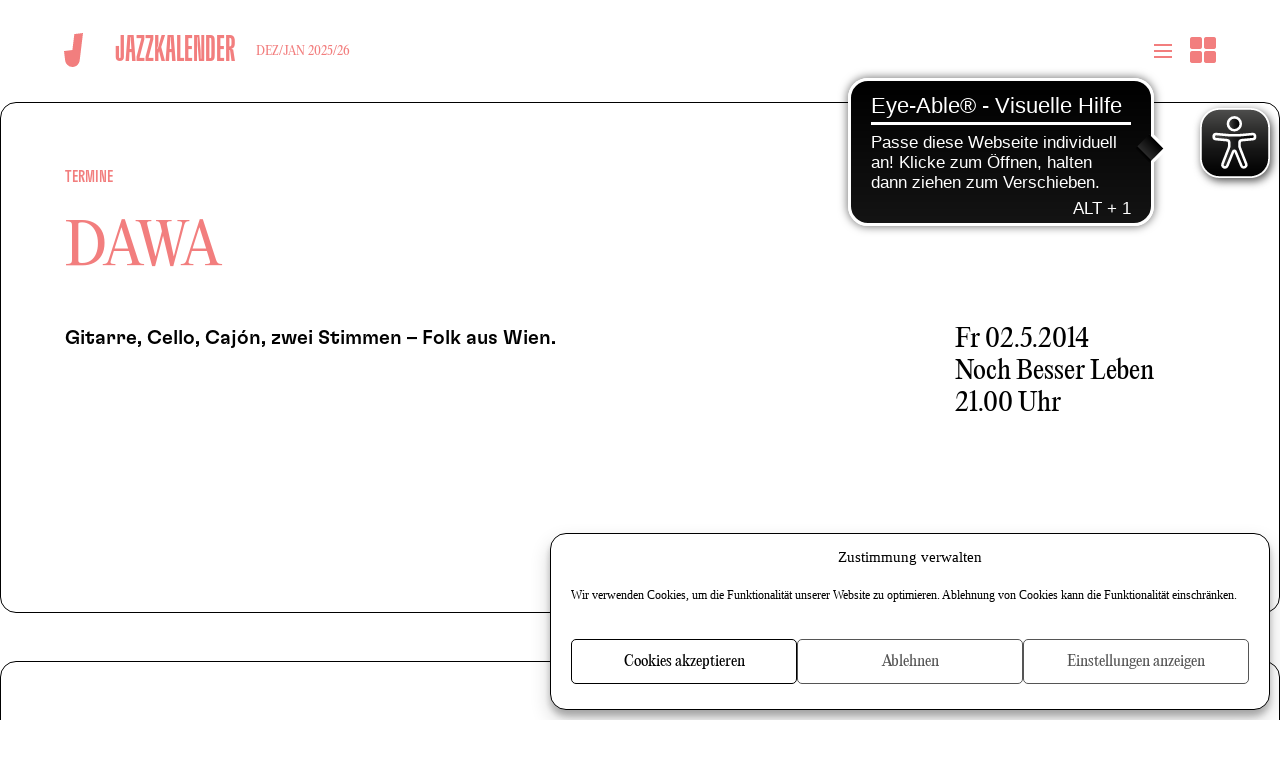

--- FILE ---
content_type: text/html; charset=UTF-8
request_url: https://www.jazzclub-leipzig.de/kategorie-jazzkalender/jazzkalender-termine/dawa/
body_size: 24780
content:
<!DOCTYPE html>
<html lang="de">
	<head>
		<meta charset="UTF-8" />
		<meta name="viewport" content="width=device-width,initial-scale=1,shrink-to-fit=no">
		<base href="https://www.jazzclub-leipzig.de">
		<script type="text/javascript">
			var js_dir = 'https://www.jazzclub-leipzig.de/wp-content/themes/jazzclub_2024/js/';
		</script>
		<meta name='robots' content='index, follow, max-image-preview:large, max-snippet:-1, max-video-preview:-1' />
<link rel="preload" href="/wp-content/themes/jazzclub_2024/fonts/GT-Flexa-X-Compressed-Medium.woff2" as="font" type="font/woff2" crossorigin>
<link rel="preload" href="/wp-content/themes/jazzclub_2024/fonts/GT-Flexa-Compressed-Medium.woff2" as="font" type="font/woff2" crossorigin>
<link rel="preload" href="/wp-content/themes/jazzclub_2024/fonts/PPEditorialNew-Regular.woff2" as="font" type="font/woff2" crossorigin>
	<!-- This site is optimized with the Yoast SEO plugin v26.7 - https://yoast.com/wordpress/plugins/seo/ -->
	<title>DAWA &#8211; Jazzclub Leipzig e.V.</title>
	<link rel="canonical" href="https://www.jazzclub-leipzig.de/kategorie-jazzkalender/jazzkalender-termine/dawa/" />
	<meta property="og:locale" content="de_DE" />
	<meta property="og:type" content="article" />
	<meta property="og:title" content="DAWA &#8211; Jazzclub Leipzig e.V." />
	<meta property="og:description" content="Gitarre, Cello, Cajón, zwei Stimmen – Folk aus Wien." />
	<meta property="og:url" content="https://www.jazzclub-leipzig.de/kategorie-jazzkalender/jazzkalender-termine/dawa/" />
	<meta property="og:site_name" content="Jazzclub Leipzig e.V." />
	<meta property="article:publisher" content="https://www.facebook.com/leipziger.jazztage" />
	<meta property="article:published_time" content="2014-04-30T10:07:00+00:00" />
	<meta property="article:modified_time" content="2021-01-19T14:06:02+00:00" />
	<meta property="og:image" content="https://www.jazzclub-leipzig.de/wp-content/uploads/2023/07/JazzclubSchriftzug-schwarz.png" />
	<meta property="og:image:width" content="1417" />
	<meta property="og:image:height" content="472" />
	<meta property="og:image:type" content="image/png" />
	<meta name="author" content="jcl_superadmin" />
	<meta name="twitter:card" content="summary_large_image" />
	<meta name="twitter:creator" content="@jazzdays" />
	<meta name="twitter:site" content="@jazzdays" />
	<script type="application/ld+json" class="yoast-schema-graph">{"@context":"https://schema.org","@graph":[{"@type":"Article","@id":"https://www.jazzclub-leipzig.de/kategorie-jazzkalender/jazzkalender-termine/dawa/#article","isPartOf":{"@id":"https://www.jazzclub-leipzig.de/kategorie-jazzkalender/jazzkalender-termine/dawa/"},"author":{"name":"jcl_superadmin","@id":"https://www.jazzclub-leipzig.de/#/schema/person/c78e3d1fb6c39d15c8275410b2cac80e"},"headline":"DAWA","datePublished":"2014-04-30T10:07:00+00:00","dateModified":"2021-01-19T14:06:02+00:00","mainEntityOfPage":{"@id":"https://www.jazzclub-leipzig.de/kategorie-jazzkalender/jazzkalender-termine/dawa/"},"wordCount":1,"publisher":{"@id":"https://www.jazzclub-leipzig.de/#organization"},"articleSection":["Termine"],"inLanguage":"de"},{"@type":"WebPage","@id":"https://www.jazzclub-leipzig.de/kategorie-jazzkalender/jazzkalender-termine/dawa/","url":"https://www.jazzclub-leipzig.de/kategorie-jazzkalender/jazzkalender-termine/dawa/","name":"DAWA &#8211; Jazzclub Leipzig e.V.","isPartOf":{"@id":"https://www.jazzclub-leipzig.de/#website"},"datePublished":"2014-04-30T10:07:00+00:00","dateModified":"2021-01-19T14:06:02+00:00","breadcrumb":{"@id":"https://www.jazzclub-leipzig.de/kategorie-jazzkalender/jazzkalender-termine/dawa/#breadcrumb"},"inLanguage":"de","potentialAction":[{"@type":"ReadAction","target":["https://www.jazzclub-leipzig.de/kategorie-jazzkalender/jazzkalender-termine/dawa/"]}]},{"@type":"BreadcrumbList","@id":"https://www.jazzclub-leipzig.de/kategorie-jazzkalender/jazzkalender-termine/dawa/#breadcrumb","itemListElement":[{"@type":"ListItem","position":1,"name":"JAZZKALENDER","item":"https://www.jazzclub-leipzig.de/kategorie-jazzkalender/"},{"@type":"ListItem","position":2,"name":"Termine","item":"https://www.jazzclub-leipzig.de/kategorie-jazzkalender/jazzkalender-termine/"},{"@type":"ListItem","position":3,"name":"DAWA"}]},{"@type":"WebSite","@id":"https://www.jazzclub-leipzig.de/#website","url":"https://www.jazzclub-leipzig.de/","name":"Jazzclub Leipzig e.V.","description":"Veranstalter des Jazzfestivals Leipziger Jazztage","publisher":{"@id":"https://www.jazzclub-leipzig.de/#organization"},"potentialAction":[{"@type":"SearchAction","target":{"@type":"EntryPoint","urlTemplate":"https://www.jazzclub-leipzig.de/?s={search_term_string}"},"query-input":{"@type":"PropertyValueSpecification","valueRequired":true,"valueName":"search_term_string"}}],"inLanguage":"de"},{"@type":"Organization","@id":"https://www.jazzclub-leipzig.de/#organization","name":"Jazzclub Leipzig e.V.","url":"https://www.jazzclub-leipzig.de/","logo":{"@type":"ImageObject","inLanguage":"de","@id":"https://www.jazzclub-leipzig.de/#/schema/logo/image/","url":"https://www.jazzclub-leipzig.de/wp-content/uploads/2021/01/logo_jazzclub.png","contentUrl":"https://www.jazzclub-leipzig.de/wp-content/uploads/2021/01/logo_jazzclub.png","width":512,"height":512,"caption":"Jazzclub Leipzig e.V."},"image":{"@id":"https://www.jazzclub-leipzig.de/#/schema/logo/image/"},"sameAs":["https://www.facebook.com/leipziger.jazztage","https://x.com/jazzdays","https://www.instagram.com/jazzclub_leipzig/","https://www.youtube.com/channel/UCgGo1lwqNgoo263SaYrHccQ","https://de.wikipedia.org/wiki/Jazzclub_Leipzig"]},{"@type":"Person","@id":"https://www.jazzclub-leipzig.de/#/schema/person/c78e3d1fb6c39d15c8275410b2cac80e","name":"jcl_superadmin","sameAs":["https://www.jazzclub-leipzig.de"]}]}</script>
	<!-- / Yoast SEO plugin. -->


<link rel="alternate" type="application/rss+xml" title="Jazzclub Leipzig e.V. &raquo; Feed" href="https://www.jazzclub-leipzig.de/feed/" />
<link rel="alternate" type="application/rss+xml" title="Jazzclub Leipzig e.V. &raquo; Kommentar-Feed" href="https://www.jazzclub-leipzig.de/comments/feed/" />
<link rel="alternate" type="application/rss+xml" title="Jazzclub Leipzig e.V. &raquo; DAWA-Kommentar-Feed" href="https://www.jazzclub-leipzig.de/kategorie-jazzkalender/jazzkalender-termine/dawa/feed/" />
<link rel="alternate" title="oEmbed (JSON)" type="application/json+oembed" href="https://www.jazzclub-leipzig.de/wp-json/oembed/1.0/embed?url=https%3A%2F%2Fwww.jazzclub-leipzig.de%2Fkategorie-jazzkalender%2Fjazzkalender-termine%2Fdawa%2F" />
<link rel="alternate" title="oEmbed (XML)" type="text/xml+oembed" href="https://www.jazzclub-leipzig.de/wp-json/oembed/1.0/embed?url=https%3A%2F%2Fwww.jazzclub-leipzig.de%2Fkategorie-jazzkalender%2Fjazzkalender-termine%2Fdawa%2F&#038;format=xml" />
<style id='wp-img-auto-sizes-contain-inline-css' type='text/css'>
img:is([sizes=auto i],[sizes^="auto," i]){contain-intrinsic-size:3000px 1500px}
/*# sourceURL=wp-img-auto-sizes-contain-inline-css */
</style>
<style id='wp-block-library-inline-css' type='text/css'>
:root{--wp-block-synced-color:#7a00df;--wp-block-synced-color--rgb:122,0,223;--wp-bound-block-color:var(--wp-block-synced-color);--wp-editor-canvas-background:#ddd;--wp-admin-theme-color:#007cba;--wp-admin-theme-color--rgb:0,124,186;--wp-admin-theme-color-darker-10:#006ba1;--wp-admin-theme-color-darker-10--rgb:0,107,160.5;--wp-admin-theme-color-darker-20:#005a87;--wp-admin-theme-color-darker-20--rgb:0,90,135;--wp-admin-border-width-focus:2px}@media (min-resolution:192dpi){:root{--wp-admin-border-width-focus:1.5px}}.wp-element-button{cursor:pointer}:root .has-very-light-gray-background-color{background-color:#eee}:root .has-very-dark-gray-background-color{background-color:#313131}:root .has-very-light-gray-color{color:#eee}:root .has-very-dark-gray-color{color:#313131}:root .has-vivid-green-cyan-to-vivid-cyan-blue-gradient-background{background:linear-gradient(135deg,#00d084,#0693e3)}:root .has-purple-crush-gradient-background{background:linear-gradient(135deg,#34e2e4,#4721fb 50%,#ab1dfe)}:root .has-hazy-dawn-gradient-background{background:linear-gradient(135deg,#faaca8,#dad0ec)}:root .has-subdued-olive-gradient-background{background:linear-gradient(135deg,#fafae1,#67a671)}:root .has-atomic-cream-gradient-background{background:linear-gradient(135deg,#fdd79a,#004a59)}:root .has-nightshade-gradient-background{background:linear-gradient(135deg,#330968,#31cdcf)}:root .has-midnight-gradient-background{background:linear-gradient(135deg,#020381,#2874fc)}:root{--wp--preset--font-size--normal:16px;--wp--preset--font-size--huge:42px}.has-regular-font-size{font-size:1em}.has-larger-font-size{font-size:2.625em}.has-normal-font-size{font-size:var(--wp--preset--font-size--normal)}.has-huge-font-size{font-size:var(--wp--preset--font-size--huge)}.has-text-align-center{text-align:center}.has-text-align-left{text-align:left}.has-text-align-right{text-align:right}.has-fit-text{white-space:nowrap!important}#end-resizable-editor-section{display:none}.aligncenter{clear:both}.items-justified-left{justify-content:flex-start}.items-justified-center{justify-content:center}.items-justified-right{justify-content:flex-end}.items-justified-space-between{justify-content:space-between}.screen-reader-text{border:0;clip-path:inset(50%);height:1px;margin:-1px;overflow:hidden;padding:0;position:absolute;width:1px;word-wrap:normal!important}.screen-reader-text:focus{background-color:#ddd;clip-path:none;color:#444;display:block;font-size:1em;height:auto;left:5px;line-height:normal;padding:15px 23px 14px;text-decoration:none;top:5px;width:auto;z-index:100000}html :where(.has-border-color){border-style:solid}html :where([style*=border-top-color]){border-top-style:solid}html :where([style*=border-right-color]){border-right-style:solid}html :where([style*=border-bottom-color]){border-bottom-style:solid}html :where([style*=border-left-color]){border-left-style:solid}html :where([style*=border-width]){border-style:solid}html :where([style*=border-top-width]){border-top-style:solid}html :where([style*=border-right-width]){border-right-style:solid}html :where([style*=border-bottom-width]){border-bottom-style:solid}html :where([style*=border-left-width]){border-left-style:solid}html :where(img[class*=wp-image-]){height:auto;max-width:100%}:where(figure){margin:0 0 1em}html :where(.is-position-sticky){--wp-admin--admin-bar--position-offset:var(--wp-admin--admin-bar--height,0px)}@media screen and (max-width:600px){html :where(.is-position-sticky){--wp-admin--admin-bar--position-offset:0px}}

/*# sourceURL=wp-block-library-inline-css */
</style><style id='global-styles-inline-css' type='text/css'>
:root{--wp--preset--aspect-ratio--square: 1;--wp--preset--aspect-ratio--4-3: 4/3;--wp--preset--aspect-ratio--3-4: 3/4;--wp--preset--aspect-ratio--3-2: 3/2;--wp--preset--aspect-ratio--2-3: 2/3;--wp--preset--aspect-ratio--16-9: 16/9;--wp--preset--aspect-ratio--9-16: 9/16;--wp--preset--color--black: #000000;--wp--preset--color--cyan-bluish-gray: #abb8c3;--wp--preset--color--white: #ffffff;--wp--preset--color--pale-pink: #f78da7;--wp--preset--color--vivid-red: #cf2e2e;--wp--preset--color--luminous-vivid-orange: #ff6900;--wp--preset--color--luminous-vivid-amber: #fcb900;--wp--preset--color--light-green-cyan: #7bdcb5;--wp--preset--color--vivid-green-cyan: #00d084;--wp--preset--color--pale-cyan-blue: #8ed1fc;--wp--preset--color--vivid-cyan-blue: #0693e3;--wp--preset--color--vivid-purple: #9b51e0;--wp--preset--gradient--vivid-cyan-blue-to-vivid-purple: linear-gradient(135deg,rgb(6,147,227) 0%,rgb(155,81,224) 100%);--wp--preset--gradient--light-green-cyan-to-vivid-green-cyan: linear-gradient(135deg,rgb(122,220,180) 0%,rgb(0,208,130) 100%);--wp--preset--gradient--luminous-vivid-amber-to-luminous-vivid-orange: linear-gradient(135deg,rgb(252,185,0) 0%,rgb(255,105,0) 100%);--wp--preset--gradient--luminous-vivid-orange-to-vivid-red: linear-gradient(135deg,rgb(255,105,0) 0%,rgb(207,46,46) 100%);--wp--preset--gradient--very-light-gray-to-cyan-bluish-gray: linear-gradient(135deg,rgb(238,238,238) 0%,rgb(169,184,195) 100%);--wp--preset--gradient--cool-to-warm-spectrum: linear-gradient(135deg,rgb(74,234,220) 0%,rgb(151,120,209) 20%,rgb(207,42,186) 40%,rgb(238,44,130) 60%,rgb(251,105,98) 80%,rgb(254,248,76) 100%);--wp--preset--gradient--blush-light-purple: linear-gradient(135deg,rgb(255,206,236) 0%,rgb(152,150,240) 100%);--wp--preset--gradient--blush-bordeaux: linear-gradient(135deg,rgb(254,205,165) 0%,rgb(254,45,45) 50%,rgb(107,0,62) 100%);--wp--preset--gradient--luminous-dusk: linear-gradient(135deg,rgb(255,203,112) 0%,rgb(199,81,192) 50%,rgb(65,88,208) 100%);--wp--preset--gradient--pale-ocean: linear-gradient(135deg,rgb(255,245,203) 0%,rgb(182,227,212) 50%,rgb(51,167,181) 100%);--wp--preset--gradient--electric-grass: linear-gradient(135deg,rgb(202,248,128) 0%,rgb(113,206,126) 100%);--wp--preset--gradient--midnight: linear-gradient(135deg,rgb(2,3,129) 0%,rgb(40,116,252) 100%);--wp--preset--font-size--small: 13px;--wp--preset--font-size--medium: 20px;--wp--preset--font-size--large: 36px;--wp--preset--font-size--x-large: 42px;--wp--preset--spacing--20: 0.44rem;--wp--preset--spacing--30: 0.67rem;--wp--preset--spacing--40: 1rem;--wp--preset--spacing--50: 1.5rem;--wp--preset--spacing--60: 2.25rem;--wp--preset--spacing--70: 3.38rem;--wp--preset--spacing--80: 5.06rem;--wp--preset--shadow--natural: 6px 6px 9px rgba(0, 0, 0, 0.2);--wp--preset--shadow--deep: 12px 12px 50px rgba(0, 0, 0, 0.4);--wp--preset--shadow--sharp: 6px 6px 0px rgba(0, 0, 0, 0.2);--wp--preset--shadow--outlined: 6px 6px 0px -3px rgb(255, 255, 255), 6px 6px rgb(0, 0, 0);--wp--preset--shadow--crisp: 6px 6px 0px rgb(0, 0, 0);}:where(body) { margin: 0; }.wp-site-blocks > .alignleft { float: left; margin-right: 2em; }.wp-site-blocks > .alignright { float: right; margin-left: 2em; }.wp-site-blocks > .aligncenter { justify-content: center; margin-left: auto; margin-right: auto; }:where(.is-layout-flex){gap: 0.5em;}:where(.is-layout-grid){gap: 0.5em;}.is-layout-flow > .alignleft{float: left;margin-inline-start: 0;margin-inline-end: 2em;}.is-layout-flow > .alignright{float: right;margin-inline-start: 2em;margin-inline-end: 0;}.is-layout-flow > .aligncenter{margin-left: auto !important;margin-right: auto !important;}.is-layout-constrained > .alignleft{float: left;margin-inline-start: 0;margin-inline-end: 2em;}.is-layout-constrained > .alignright{float: right;margin-inline-start: 2em;margin-inline-end: 0;}.is-layout-constrained > .aligncenter{margin-left: auto !important;margin-right: auto !important;}.is-layout-constrained > :where(:not(.alignleft):not(.alignright):not(.alignfull)){margin-left: auto !important;margin-right: auto !important;}body .is-layout-flex{display: flex;}.is-layout-flex{flex-wrap: wrap;align-items: center;}.is-layout-flex > :is(*, div){margin: 0;}body .is-layout-grid{display: grid;}.is-layout-grid > :is(*, div){margin: 0;}body{padding-top: 0px;padding-right: 0px;padding-bottom: 0px;padding-left: 0px;}a:where(:not(.wp-element-button)){text-decoration: underline;}:root :where(.wp-element-button, .wp-block-button__link){background-color: #32373c;border-width: 0;color: #fff;font-family: inherit;font-size: inherit;font-style: inherit;font-weight: inherit;letter-spacing: inherit;line-height: inherit;padding-top: calc(0.667em + 2px);padding-right: calc(1.333em + 2px);padding-bottom: calc(0.667em + 2px);padding-left: calc(1.333em + 2px);text-decoration: none;text-transform: inherit;}.has-black-color{color: var(--wp--preset--color--black) !important;}.has-cyan-bluish-gray-color{color: var(--wp--preset--color--cyan-bluish-gray) !important;}.has-white-color{color: var(--wp--preset--color--white) !important;}.has-pale-pink-color{color: var(--wp--preset--color--pale-pink) !important;}.has-vivid-red-color{color: var(--wp--preset--color--vivid-red) !important;}.has-luminous-vivid-orange-color{color: var(--wp--preset--color--luminous-vivid-orange) !important;}.has-luminous-vivid-amber-color{color: var(--wp--preset--color--luminous-vivid-amber) !important;}.has-light-green-cyan-color{color: var(--wp--preset--color--light-green-cyan) !important;}.has-vivid-green-cyan-color{color: var(--wp--preset--color--vivid-green-cyan) !important;}.has-pale-cyan-blue-color{color: var(--wp--preset--color--pale-cyan-blue) !important;}.has-vivid-cyan-blue-color{color: var(--wp--preset--color--vivid-cyan-blue) !important;}.has-vivid-purple-color{color: var(--wp--preset--color--vivid-purple) !important;}.has-black-background-color{background-color: var(--wp--preset--color--black) !important;}.has-cyan-bluish-gray-background-color{background-color: var(--wp--preset--color--cyan-bluish-gray) !important;}.has-white-background-color{background-color: var(--wp--preset--color--white) !important;}.has-pale-pink-background-color{background-color: var(--wp--preset--color--pale-pink) !important;}.has-vivid-red-background-color{background-color: var(--wp--preset--color--vivid-red) !important;}.has-luminous-vivid-orange-background-color{background-color: var(--wp--preset--color--luminous-vivid-orange) !important;}.has-luminous-vivid-amber-background-color{background-color: var(--wp--preset--color--luminous-vivid-amber) !important;}.has-light-green-cyan-background-color{background-color: var(--wp--preset--color--light-green-cyan) !important;}.has-vivid-green-cyan-background-color{background-color: var(--wp--preset--color--vivid-green-cyan) !important;}.has-pale-cyan-blue-background-color{background-color: var(--wp--preset--color--pale-cyan-blue) !important;}.has-vivid-cyan-blue-background-color{background-color: var(--wp--preset--color--vivid-cyan-blue) !important;}.has-vivid-purple-background-color{background-color: var(--wp--preset--color--vivid-purple) !important;}.has-black-border-color{border-color: var(--wp--preset--color--black) !important;}.has-cyan-bluish-gray-border-color{border-color: var(--wp--preset--color--cyan-bluish-gray) !important;}.has-white-border-color{border-color: var(--wp--preset--color--white) !important;}.has-pale-pink-border-color{border-color: var(--wp--preset--color--pale-pink) !important;}.has-vivid-red-border-color{border-color: var(--wp--preset--color--vivid-red) !important;}.has-luminous-vivid-orange-border-color{border-color: var(--wp--preset--color--luminous-vivid-orange) !important;}.has-luminous-vivid-amber-border-color{border-color: var(--wp--preset--color--luminous-vivid-amber) !important;}.has-light-green-cyan-border-color{border-color: var(--wp--preset--color--light-green-cyan) !important;}.has-vivid-green-cyan-border-color{border-color: var(--wp--preset--color--vivid-green-cyan) !important;}.has-pale-cyan-blue-border-color{border-color: var(--wp--preset--color--pale-cyan-blue) !important;}.has-vivid-cyan-blue-border-color{border-color: var(--wp--preset--color--vivid-cyan-blue) !important;}.has-vivid-purple-border-color{border-color: var(--wp--preset--color--vivid-purple) !important;}.has-vivid-cyan-blue-to-vivid-purple-gradient-background{background: var(--wp--preset--gradient--vivid-cyan-blue-to-vivid-purple) !important;}.has-light-green-cyan-to-vivid-green-cyan-gradient-background{background: var(--wp--preset--gradient--light-green-cyan-to-vivid-green-cyan) !important;}.has-luminous-vivid-amber-to-luminous-vivid-orange-gradient-background{background: var(--wp--preset--gradient--luminous-vivid-amber-to-luminous-vivid-orange) !important;}.has-luminous-vivid-orange-to-vivid-red-gradient-background{background: var(--wp--preset--gradient--luminous-vivid-orange-to-vivid-red) !important;}.has-very-light-gray-to-cyan-bluish-gray-gradient-background{background: var(--wp--preset--gradient--very-light-gray-to-cyan-bluish-gray) !important;}.has-cool-to-warm-spectrum-gradient-background{background: var(--wp--preset--gradient--cool-to-warm-spectrum) !important;}.has-blush-light-purple-gradient-background{background: var(--wp--preset--gradient--blush-light-purple) !important;}.has-blush-bordeaux-gradient-background{background: var(--wp--preset--gradient--blush-bordeaux) !important;}.has-luminous-dusk-gradient-background{background: var(--wp--preset--gradient--luminous-dusk) !important;}.has-pale-ocean-gradient-background{background: var(--wp--preset--gradient--pale-ocean) !important;}.has-electric-grass-gradient-background{background: var(--wp--preset--gradient--electric-grass) !important;}.has-midnight-gradient-background{background: var(--wp--preset--gradient--midnight) !important;}.has-small-font-size{font-size: var(--wp--preset--font-size--small) !important;}.has-medium-font-size{font-size: var(--wp--preset--font-size--medium) !important;}.has-large-font-size{font-size: var(--wp--preset--font-size--large) !important;}.has-x-large-font-size{font-size: var(--wp--preset--font-size--x-large) !important;}
/*# sourceURL=global-styles-inline-css */
</style>

<style id='generateblocks-inline-css' type='text/css'>
:root{--gb-container-width:1100px;}.gb-container .wp-block-image img{vertical-align:middle;}.gb-grid-wrapper .wp-block-image{margin-bottom:0;}.gb-highlight{background:none;}.gb-shape{line-height:0;}
/*# sourceURL=generateblocks-inline-css */
</style>
<link rel='stylesheet' id='wpo_min-header-0-css' href='https://www.jazzclub-leipzig.de/wp-content/cache/wpo-minify/1768731518/assets/wpo-minify-header-contact-form-71764515404.min.css' type='text/css' media='all' />
<link rel='stylesheet' id='wpo_min-header-1-css' href='https://www.jazzclub-leipzig.de/wp-content/cache/wpo-minify/1768731518/assets/wpo-minify-header-lbwps-styles-photoswipe5-main1766761807.min.css' type='text/css' media='all' />
<link rel='stylesheet' id='cmplz-general-css' href='https://www.jazzclub-leipzig.de/wp-content/plugins/complianz-gdpr/assets/css/cookieblocker.min.css' type='text/css' media='all' />
<link rel='stylesheet' id='wpo_min-header-3-css' href='https://www.jazzclub-leipzig.de/wp-content/cache/wpo-minify/1768731518/assets/wpo-minify-header-style1744195624.min.css' type='text/css' media='all' />
<link rel='stylesheet' id='wpo_min-header-4-css' href='https://www.jazzclub-leipzig.de/wp-content/cache/wpo-minify/1768731518/assets/wpo-minify-header-jazzclub-colors1768731518.min.css' type='text/css' media='all' />
<link rel='stylesheet' id='wpo_min-header-5-css' href='https://www.jazzclub-leipzig.de/wp-content/cache/wpo-minify/1768731518/assets/wpo-minify-header-newsletter1765379410.min.css' type='text/css' media='all' />
<script type="text/javascript" async src="https://www.jazzclub-leipzig.de/wp-content/plugins/burst-statistics/helpers/timeme/timeme.min.js" id="burst-timeme-js"></script>
<script type="text/javascript" src="https://www.jazzclub-leipzig.de/wp-includes/js/dist/hooks.min.js" id="wp-hooks-js"></script>
<script type="text/javascript" src="https://www.jazzclub-leipzig.de/wp-includes/js/dist/i18n.min.js" id="wp-i18n-js"></script>
<script type="text/javascript" id="wp-i18n-js-after">
/* <![CDATA[ */
wp.i18n.setLocaleData( { 'text direction\u0004ltr': [ 'ltr' ] } );
//# sourceURL=wp-i18n-js-after
/* ]]> */
</script>
<script type="text/javascript" src="https://www.jazzclub-leipzig.de/wp-includes/js/dist/url.min.js" id="wp-url-js"></script>
<script type="text/javascript" id="wp-api-fetch-js-translations">
/* <![CDATA[ */
( function( domain, translations ) {
	var localeData = translations.locale_data[ domain ] || translations.locale_data.messages;
	localeData[""].domain = domain;
	wp.i18n.setLocaleData( localeData, domain );
} )( "default", {"translation-revision-date":"2026-01-15 01:08:34+0000","generator":"GlotPress\/4.0.3","domain":"messages","locale_data":{"messages":{"":{"domain":"messages","plural-forms":"nplurals=2; plural=n != 1;","lang":"de"},"Could not get a valid response from the server.":["Es konnte keine g\u00fcltige Antwort vom Server abgerufen werden."],"Unable to connect. Please check your Internet connection.":["Die Verbindung konnte nicht hergestellt werden. Bitte \u00fcberpr\u00fcfe deine Internetverbindung."],"Media upload failed. If this is a photo or a large image, please scale it down and try again.":["Das Hochladen der Mediendatei ist fehlgeschlagen. Wenn es sich um ein Foto oder ein gro\u00dfes Bild handelt, verkleinere es bitte und versuche es erneut."],"The response is not a valid JSON response.":["Die Antwort ist keine g\u00fcltige JSON-Antwort."]}},"comment":{"reference":"wp-includes\/js\/dist\/api-fetch.js"}} );
//# sourceURL=wp-api-fetch-js-translations
/* ]]> */
</script>
<script type="text/javascript" src="https://www.jazzclub-leipzig.de/wp-includes/js/dist/api-fetch.min.js" id="wp-api-fetch-js"></script>
<script type="text/javascript" id="wp-api-fetch-js-after">
/* <![CDATA[ */
wp.apiFetch.use( wp.apiFetch.createRootURLMiddleware( "https://www.jazzclub-leipzig.de/wp-json/" ) );
wp.apiFetch.nonceMiddleware = wp.apiFetch.createNonceMiddleware( "210873d0d4" );
wp.apiFetch.use( wp.apiFetch.nonceMiddleware );
wp.apiFetch.use( wp.apiFetch.mediaUploadMiddleware );
wp.apiFetch.nonceEndpoint = "https://www.jazzclub-leipzig.de/wp-admin/admin-ajax.php?action=rest-nonce";
//# sourceURL=wp-api-fetch-js-after
/* ]]> */
</script>
<script type="text/javascript" id="burst-js-extra">
/* <![CDATA[ */
var burst = {"tracking":{"isInitialHit":true,"lastUpdateTimestamp":0,"beacon_url":"https://www.jazzclub-leipzig.de/wp-content/plugins/burst-statistics/endpoint.php","ajaxUrl":"https://www.jazzclub-leipzig.de/wp-admin/admin-ajax.php"},"options":{"cookieless":1,"pageUrl":"https://www.jazzclub-leipzig.de/kategorie-jazzkalender/jazzkalender-termine/dawa/","beacon_enabled":0,"do_not_track":0,"enable_turbo_mode":0,"track_url_change":0,"cookie_retention_days":30,"debug":0},"goals":{"completed":[],"scriptUrl":"https://www.jazzclub-leipzig.de/wp-content/plugins/burst-statistics//assets/js/build/burst-goals.js?v=1761145805","active":[]},"cache":{"uid":null,"fingerprint":null,"isUserAgent":null,"isDoNotTrack":null,"useCookies":null}};
//# sourceURL=burst-js-extra
/* ]]> */
</script>
<script type="text/javascript" async src="https://www.jazzclub-leipzig.de/wp-content/plugins/burst-statistics/assets/js/build/burst-cookieless.min.js" id="burst-js"></script>
<script type="text/javascript" src="https://www.jazzclub-leipzig.de/wp-includes/js/jquery/jquery.min.js" id="jquery-core-js"></script>
<script type="text/javascript" src="https://www.jazzclub-leipzig.de/wp-includes/js/jquery/jquery-migrate.min.js" id="jquery-migrate-js"></script>
<script type="text/javascript" src="https://www.jazzclub-leipzig.de/wp-content/themes/jazzclub_2024/js/funktionen.min.js?v=1729510496" id="jazzclub-js-js"></script>
<link rel="https://api.w.org/" href="https://www.jazzclub-leipzig.de/wp-json/" /><link rel="alternate" title="JSON" type="application/json" href="https://www.jazzclub-leipzig.de/wp-json/wp/v2/posts/4989" /><link rel="EditURI" type="application/rsd+xml" title="RSD" href="https://www.jazzclub-leipzig.de/xmlrpc.php?rsd" />

<link rel='shortlink' href='https://www.jazzclub-leipzig.de/?p=4989' />
<script async src="https://cdn.eye-able.com/configs/www.jazzclub-leipzig.de.js"></script>
<script async src="https://cdn.eye-able.com/public/js/eyeAble.js"></script>
			<style>.cmplz-hidden {
					display: none !important;
				}</style>
<link rel="alternate" href="https://www.jazzclub-leipzig.de/kategorie-jazzkalender/jazzkalender-termine/dawa/" hreflang="de"/>
<link rel="alternate" href="https://www.jazzclub-leipzig.de/en/kategorie-jazzkalender/jazzkalender-termine/dawa/" hreflang="en"/>
<script type="application/json" id="weglot-data">{"website":"https:\/\/jazzclub-leipzig.de","uid":"2edacc3c55","project_slug":"jazzclub-leipzig","language_from":"de","language_from_custom_flag":null,"language_from_custom_name":null,"excluded_paths":[{"type":"CONTAIN","value":"\/kategorie-jazzclub\/jazzclub-news\/einladung-zum-brauereifest","language_button_displayed":false,"exclusion_behavior":"REDIRECT","excluded_languages":[],"regex":"\/kategorie\\-jazzclub\/jazzclub\\-news\/einladung\\-zum\\-brauereifest"},{"type":"START_WITH","value":"\/feed\/calendar","language_button_displayed":false,"exclusion_behavior":"REDIRECT","excluded_languages":[],"regex":"^\/feed\/calendar"}],"excluded_blocks":[{"value":".postyear-2023, .postyear-2022, .postyear-2021, .postyear-2020, .postyear-2019, .postyear-2018, .postyear-2017, .postyear-2016, .postyear-2015, .postyear-2014, .postyear-2013, .postyear-2012","description":"Alte Posts nicht \u00fcbersetzen"}],"custom_settings":{"button_style":{"flag_type":"rectangle_mat","with_name":true,"custom_css":"body:not(.logged-in) .country-selector,\r\n.wgcurrent{\r\n\tdisplay: none\r\n}\r\n\r\n.country-selector {\r\n\tposition: absolute;\r\n\tright: 4em;\r\n\tpadding: 2.125em;\r\n\tline-height: 1;\r\n\tcolor: #fff\r\n}","is_dropdown":false,"with_flags":false,"full_name":false},"translate_email":false,"translate_search":false,"translate_amp":false,"switchers":[{"templates":{"name":"default","hash":"095ffb8d22f66be52959023fa4eeb71a05f20f73"},"location":[],"style":{"with_flags":false,"flag_type":"rectangle_mat","with_name":true,"full_name":false,"is_dropdown":false}}]},"pending_translation_enabled":false,"curl_ssl_check_enabled":true,"custom_css":null,"languages":[{"language_to":"en","custom_code":null,"custom_name":null,"custom_local_name":null,"provider":null,"enabled":true,"automatic_translation_enabled":true,"deleted_at":null,"connect_host_destination":null,"custom_flag":null}],"organization_slug":"w-fca1bbe035","api_domain":"cdn-api-weglot.com","current_language":"de","switcher_links":{"de":"https:\/\/www.jazzclub-leipzig.de\/kategorie-jazzkalender\/jazzkalender-termine\/dawa\/","en":"https:\/\/www.jazzclub-leipzig.de\/en\/kategorie-jazzkalender\/jazzkalender-termine\/dawa\/"},"original_path":"\/kategorie-jazzkalender\/jazzkalender-termine\/dawa\/"}</script><link rel="icon" type="image/svg+xml" href="/favicon.svg" sizes="any">
<link rel="apple-touch-icon" sizes="180x180" href="/apple-touch-icon.png">
<link rel="icon" type="image/png" sizes="32x32" href="/favicon-32x32.png">
<link rel="icon" type="image/png" sizes="16x16" href="/favicon-16x16.png">
<link rel="manifest" href="/site.webmanifest">
<meta name="msapplication-TileColor" content="#ffffff">
<meta name="theme-color" content="#ffffff"><link rel="icon" href="/favicon.php?color=f27e7e" type="image/svg+xml" sizes="any"><link rel="mask-icon" href="/safari-pinned-tab.svg" color="#f27e7e"><style>.wp-block-gallery.is-cropped .blocks-gallery-item picture{height:100%;width:100%;}</style>	</head>
	<body data-cmplz=2 class="wp-singular post-template-default single single-post postid-4989 single-format-standard wp-theme-jazzclub_2024 section-4" data-burst_id="4989" data-burst_type="post">
		<header class="header">
			<div class="header__container">
				<a class="logo" href="https://www.jazzclub-leipzig.de/" title="Jazzclub Leipzig e.V." rel="home">
					Jazzclub Leipzig e.V.					<span>Jazzclub Leipzig e.V.</span>
				</a>
				<nav aria-label="Hauptmenü">
					<button class="navtoggle js-showtiles"><svg xmlns="http://www.w3.org/2000/svg" width="26" height="26" viewBox="0 0 26 26"class="navtoggle__icon"><g fill="none" fill-rule="evenodd"><polygon fill="currentcolor" class="navtoggle__cross" style="display: none" fill-rule="nonzero" points="24.595 0 26 1.405 14.405 13 26 24.595 24.595 26 13 14.405 1.405 26 0 24.595 11.594 13 0 1.405 1.405 0 13 11.594"></polygon><path class="navtoggle__tiles" fill="currentcolor" fill-rule="nonzero" d="M10,0 C11.1045695,0 12,0.8954305 12,2 L12,10 C12,11.1045695 11.1045695,12 10,12 L2,12 C0.8954305,12 0,11.1045695 0,10 L0,2 C0,0.8954305 0.8954305,0 2,0 L10,0 Z M24,0 C25.1045695,0 26,0.8954305 26,2 L26,10 C26,11.1045695 25.1045695,12 24,12 L16,12 C14.8954305,12 14,11.1045695 14,10 L14,2 C14,0.8954305 14.8954305,0 16,0 L24,0 Z M10,14 C11.1045695,14 12,14.8954305 12,16 L12,24 C12,25.1045695 11.1045695,26 10,26 L2,26 C0.8954305,26 0,25.1045695 0,24 L0,16 C0,14.8954305 0.8954305,14 2,14 L10,14 Z M24,14 C25.1045695,14 26,14.8954305 26,16 L26,24 C26,25.1045695 25.1045695,26 24,26 L16,26 C14.8954305,26 14,25.1045695 14,24 L14,16 C14,14.8954305 14.8954305,14 16,14 L24,14 Z"/></g></svg></button>					<ul id="menu-hauptmenue" class="menu"><li class="kategorie-jazzclub section-1 menu-item menu-item-type-post_type menu-item-object-page menu-item-home menu-item-has-children"><div class="homelink"><a href="/" class="homelink__link" rel="home" title="Zur Startseite"><svg class="icon icon-lang" width="28" height="50"><use xlink:href="#icon-logo"></use></svg></a></div>
<a href="https://www.jazzclub-leipzig.de/" class="kat-link"><span>JAZZCLUB LEIPZIG</span></a>
<span class="description">seit 1973</span>
<ul class="sub-menu">
<li class="menu-item menu-item-type-taxonomy menu-item-object-category">
<a href="https://www.jazzclub-leipzig.de/kategorie-jazzclub/jazzclub-news/"><span>News</span></a>
<ul class="vorschau" data-id="10"><li><a href="https://www.jazzclub-leipzig.de/kategorie-jazzclub/jazzclub-news/unser-programmheft-digital-analog-ab-jetzt" title="Unser Programmheft: Digital &amp; Analog &#8211; ab jetzt!"><picture><source srcset="https://www.jazzclub-leipzig.de/wp-content/uploads/2021/08/ljt2025-img1920x1280-programmheft-mockup-news-download-512x341.jpg.webp 512w, https://www.jazzclub-leipzig.de/wp-content/uploads/2021/08/ljt2025-img1920x1280-programmheft-mockup-news-download-1024x683.jpg.webp 1024w, https://www.jazzclub-leipzig.de/wp-content/uploads/2021/08/ljt2025-img1920x1280-programmheft-mockup-news-download-768x512.jpg.webp 768w, https://www.jazzclub-leipzig.de/wp-content/uploads/2021/08/ljt2025-img1920x1280-programmheft-mockup-news-download-1536x1024.jpg.webp 1536w, https://www.jazzclub-leipzig.de/wp-content/uploads/2021/08/ljt2025-img1920x1280-programmheft-mockup-news-download-320x213.jpg.webp 320w, https://www.jazzclub-leipzig.de/wp-content/uploads/2021/08/ljt2025-img1920x1280-programmheft-mockup-news-download.jpg.webp 1920w" sizes='(max-width: 512px) 100vw, 512px' type="image/webp"><img width="512" height="341" src="https://www.jazzclub-leipzig.de/wp-content/uploads/2021/08/ljt2025-img1920x1280-programmheft-mockup-news-download-512x341.jpg" class="attachment-overview size-overview wp-post-image" alt="" decoding="async" srcset="https://www.jazzclub-leipzig.de/wp-content/uploads/2021/08/ljt2025-img1920x1280-programmheft-mockup-news-download-512x341.jpg 512w, https://www.jazzclub-leipzig.de/wp-content/uploads/2021/08/ljt2025-img1920x1280-programmheft-mockup-news-download-1024x683.jpg 1024w, https://www.jazzclub-leipzig.de/wp-content/uploads/2021/08/ljt2025-img1920x1280-programmheft-mockup-news-download-768x512.jpg 768w, https://www.jazzclub-leipzig.de/wp-content/uploads/2021/08/ljt2025-img1920x1280-programmheft-mockup-news-download-1536x1024.jpg 1536w, https://www.jazzclub-leipzig.de/wp-content/uploads/2021/08/ljt2025-img1920x1280-programmheft-mockup-news-download-320x213.jpg 320w, https://www.jazzclub-leipzig.de/wp-content/uploads/2021/08/ljt2025-img1920x1280-programmheft-mockup-news-download.jpg 1920w" sizes="(max-width: 512px) 100vw, 512px" data-eio="p" /></picture><br />Unser Programmheft: Digital &amp; Analog &#8211; ab jetzt!</a><time class="posttime" datetime="2025-09-26">26.9.2025</time><span class="info">Allgemein</span></li><li><a href="https://www.jazzclub-leipzig.de/kategorie-jazzclub/jazzclub-news/lynthe-fingers-erhalten-den-leipziger-jazznachwuchspreis-der-marion-ermer-stiftung" title="Lyn&amp;TheFingers erhalten den Leipziger Jazznachwuchspreis der Marion-Ermer-Stiftung"><picture><source srcset="https://www.jazzclub-leipzig.de/wp-content/uploads/2025/09/ljt2025-okt12-lyn-and-the-fingers-512x341.jpg.webp 512w, https://www.jazzclub-leipzig.de/wp-content/uploads/2025/09/ljt2025-okt12-lyn-and-the-fingers-1024x683.jpg.webp 1024w, https://www.jazzclub-leipzig.de/wp-content/uploads/2025/09/ljt2025-okt12-lyn-and-the-fingers-768x512.jpg.webp 768w, https://www.jazzclub-leipzig.de/wp-content/uploads/2025/09/ljt2025-okt12-lyn-and-the-fingers-1536x1024.jpg.webp 1536w, https://www.jazzclub-leipzig.de/wp-content/uploads/2025/09/ljt2025-okt12-lyn-and-the-fingers-320x213.jpg.webp 320w, https://www.jazzclub-leipzig.de/wp-content/uploads/2025/09/ljt2025-okt12-lyn-and-the-fingers.jpg.webp 1920w" sizes='(max-width: 512px) 100vw, 512px' type="image/webp"><img width="512" height="341" src="https://www.jazzclub-leipzig.de/wp-content/uploads/2025/09/ljt2025-okt12-lyn-and-the-fingers-512x341.jpg" class="attachment-overview size-overview wp-post-image" alt="" decoding="async" srcset="https://www.jazzclub-leipzig.de/wp-content/uploads/2025/09/ljt2025-okt12-lyn-and-the-fingers-512x341.jpg 512w, https://www.jazzclub-leipzig.de/wp-content/uploads/2025/09/ljt2025-okt12-lyn-and-the-fingers-1024x683.jpg 1024w, https://www.jazzclub-leipzig.de/wp-content/uploads/2025/09/ljt2025-okt12-lyn-and-the-fingers-768x512.jpg 768w, https://www.jazzclub-leipzig.de/wp-content/uploads/2025/09/ljt2025-okt12-lyn-and-the-fingers-1536x1024.jpg 1536w, https://www.jazzclub-leipzig.de/wp-content/uploads/2025/09/ljt2025-okt12-lyn-and-the-fingers-320x213.jpg 320w, https://www.jazzclub-leipzig.de/wp-content/uploads/2025/09/ljt2025-okt12-lyn-and-the-fingers.jpg 1920w" sizes="(max-width: 512px) 100vw, 512px" data-eio="p" /></picture><br />Lyn&amp;TheFingers erhalten den Leipziger Jazznachwuchspreis der Marion-Ermer-Stiftung</a><time class="posttime" datetime="2025-09-15">15.9.2025</time></li><li><a href="https://www.jazzclub-leipzig.de/kategorie-jazzclub/jazzclub-news/exklusiver-presale-fuer-das-konzert-von-pino-palladino-blake-mills-auf-den-49-leipziger-jazztagen" title="Exklusiver PreSale für das Konzert von Pino Palladino &amp; Blake Mills auf den 49. Leipziger Jazztagen "><picture><source srcset="https://www.jazzclub-leipzig.de/wp-content/uploads/2025/08/ljt2025-news-presale-512x341.jpg.webp 512w, https://www.jazzclub-leipzig.de/wp-content/uploads/2025/08/ljt2025-news-presale-1024x683.jpg.webp 1024w, https://www.jazzclub-leipzig.de/wp-content/uploads/2025/08/ljt2025-news-presale-768x512.jpg.webp 768w, https://www.jazzclub-leipzig.de/wp-content/uploads/2025/08/ljt2025-news-presale-1536x1024.jpg.webp 1536w, https://www.jazzclub-leipzig.de/wp-content/uploads/2025/08/ljt2025-news-presale-320x213.jpg.webp 320w, https://www.jazzclub-leipzig.de/wp-content/uploads/2025/08/ljt2025-news-presale.jpg.webp 1920w" sizes='(max-width: 512px) 100vw, 512px' type="image/webp"><img width="512" height="341" src="https://www.jazzclub-leipzig.de/wp-content/uploads/2025/08/ljt2025-news-presale-512x341.jpg" class="attachment-overview size-overview wp-post-image" alt="" decoding="async" srcset="https://www.jazzclub-leipzig.de/wp-content/uploads/2025/08/ljt2025-news-presale-512x341.jpg 512w, https://www.jazzclub-leipzig.de/wp-content/uploads/2025/08/ljt2025-news-presale-1024x683.jpg 1024w, https://www.jazzclub-leipzig.de/wp-content/uploads/2025/08/ljt2025-news-presale-768x512.jpg 768w, https://www.jazzclub-leipzig.de/wp-content/uploads/2025/08/ljt2025-news-presale-1536x1024.jpg 1536w, https://www.jazzclub-leipzig.de/wp-content/uploads/2025/08/ljt2025-news-presale-320x213.jpg 320w, https://www.jazzclub-leipzig.de/wp-content/uploads/2025/08/ljt2025-news-presale.jpg 1920w" sizes="(max-width: 512px) 100vw, 512px" data-eio="p" /></picture><br />Exklusiver PreSale für das Konzert von Pino Palladino &amp; Blake Mills auf den 49. Leipziger Jazztagen </a><time class="posttime" datetime="2025-08-22">22.8.2025</time><span class="info">Allgemein</span></li><li class="mehr"><a href="https://www.jazzclub-leipzig.de/kategorie-jazzclub/jazzclub-news/"><span class="btn">Alle News</span></a></li></ul></li>
<li class="menu-item menu-item-type-taxonomy menu-item-object-category">
<a href="https://www.jazzclub-leipzig.de/kategorie-jazzclub/jazzclub-termine/"><span>Konzerte</span></a>
<ul class="vorschau" data-id="11"><li><a href="https://www.jazzclub-leipzig.de/kategorie-jazzclub/jazzclub-termine/hmt-stage-night-spezial-the-profs" title="HMT Stage Night Spezial: The Profs"><picture><source srcset="https://www.jazzclub-leipzig.de/wp-content/uploads/2026/01/TheProfs-28.1.2020_1-A1-©-Steffen-Pohle-1019877-512x341.jpg.webp"  type="image/webp"><img width="512" height="341" src="https://www.jazzclub-leipzig.de/wp-content/uploads/2026/01/TheProfs-28.1.2020_1-A1-©-Steffen-Pohle-1019877-512x341.jpg" class="attachment-overview size-overview wp-post-image" alt="" decoding="async" data-eio="p" /></picture><br />HMT Stage Night Spezial: The Profs</a><time class="eventtime" datetime="2026-01-19 19:00">19.1.2026</time><span class="info">Kulturhof Gohlis</span></li><li><a href="https://www.jazzclub-leipzig.de/kategorie-jazzclub/jazzclub-termine/jazzclub-live-dan-weiss-quartet-unclassified-affections" title="Jazzclub Live: Dan Weiss Quartet: »Unclassified Affections«"><picture><source srcset="https://www.jazzclub-leipzig.de/wp-content/uploads/2026/01/Dan-Weiss-Quartet_by_saudades-512x341.jpg.webp 512w, https://www.jazzclub-leipzig.de/wp-content/uploads/2026/01/Dan-Weiss-Quartet_by_saudades-1024x683.jpg.webp 1024w, https://www.jazzclub-leipzig.de/wp-content/uploads/2026/01/Dan-Weiss-Quartet_by_saudades-768x512.jpg.webp 768w, https://www.jazzclub-leipzig.de/wp-content/uploads/2026/01/Dan-Weiss-Quartet_by_saudades-1536x1024.jpg.webp 1536w, https://www.jazzclub-leipzig.de/wp-content/uploads/2026/01/Dan-Weiss-Quartet_by_saudades-320x213.jpg.webp 320w, https://www.jazzclub-leipzig.de/wp-content/uploads/2026/01/Dan-Weiss-Quartet_by_saudades.jpg.webp 1920w" sizes='(max-width: 512px) 100vw, 512px' type="image/webp"><img width="512" height="341" src="https://www.jazzclub-leipzig.de/wp-content/uploads/2026/01/Dan-Weiss-Quartet_by_saudades-512x341.jpg" class="attachment-overview size-overview wp-post-image" alt="" decoding="async" srcset="https://www.jazzclub-leipzig.de/wp-content/uploads/2026/01/Dan-Weiss-Quartet_by_saudades-512x341.jpg 512w, https://www.jazzclub-leipzig.de/wp-content/uploads/2026/01/Dan-Weiss-Quartet_by_saudades-1024x683.jpg 1024w, https://www.jazzclub-leipzig.de/wp-content/uploads/2026/01/Dan-Weiss-Quartet_by_saudades-768x512.jpg 768w, https://www.jazzclub-leipzig.de/wp-content/uploads/2026/01/Dan-Weiss-Quartet_by_saudades-1536x1024.jpg 1536w, https://www.jazzclub-leipzig.de/wp-content/uploads/2026/01/Dan-Weiss-Quartet_by_saudades-320x213.jpg 320w, https://www.jazzclub-leipzig.de/wp-content/uploads/2026/01/Dan-Weiss-Quartet_by_saudades.jpg 1920w" sizes="(max-width: 512px) 100vw, 512px" data-eio="p" /></picture><br />Jazzclub Live: Dan Weiss Quartet: »Unclassified Affections«</a><time class="eventtime" datetime="2026-02-05 20:00">5.2.2026</time><span class="info">Kulturhof Gohlis</span></li><li><a href="https://www.jazzclub-leipzig.de/kategorie-jazzclub/jazzclub-termine/jazzclub-live-hmt-big-band-move-your-hand" title="Jazzclub Live: HMT Big Band »Move Your Hand« "><picture><source srcset="https://www.jazzclub-leipzig.de/wp-content/uploads/2025/11/jl-web-event-2025-feb01-hmt-big-band-512x341.jpg.webp 512w, https://www.jazzclub-leipzig.de/wp-content/uploads/2025/11/jl-web-event-2025-feb01-hmt-big-band-1024x683.jpg.webp 1024w, https://www.jazzclub-leipzig.de/wp-content/uploads/2025/11/jl-web-event-2025-feb01-hmt-big-band-768x512.jpg.webp 768w, https://www.jazzclub-leipzig.de/wp-content/uploads/2025/11/jl-web-event-2025-feb01-hmt-big-band-1536x1024.jpg.webp 1536w, https://www.jazzclub-leipzig.de/wp-content/uploads/2025/11/jl-web-event-2025-feb01-hmt-big-band-320x213.jpg.webp 320w, https://www.jazzclub-leipzig.de/wp-content/uploads/2025/11/jl-web-event-2025-feb01-hmt-big-band.jpg.webp 1920w" sizes='(max-width: 512px) 100vw, 512px' type="image/webp"><img width="512" height="341" src="https://www.jazzclub-leipzig.de/wp-content/uploads/2025/11/jl-web-event-2025-feb01-hmt-big-band-512x341.jpg" class="attachment-overview size-overview wp-post-image" alt="" decoding="async" srcset="https://www.jazzclub-leipzig.de/wp-content/uploads/2025/11/jl-web-event-2025-feb01-hmt-big-band-512x341.jpg 512w, https://www.jazzclub-leipzig.de/wp-content/uploads/2025/11/jl-web-event-2025-feb01-hmt-big-band-1024x683.jpg 1024w, https://www.jazzclub-leipzig.de/wp-content/uploads/2025/11/jl-web-event-2025-feb01-hmt-big-band-768x512.jpg 768w, https://www.jazzclub-leipzig.de/wp-content/uploads/2025/11/jl-web-event-2025-feb01-hmt-big-band-1536x1024.jpg 1536w, https://www.jazzclub-leipzig.de/wp-content/uploads/2025/11/jl-web-event-2025-feb01-hmt-big-band-320x213.jpg 320w, https://www.jazzclub-leipzig.de/wp-content/uploads/2025/11/jl-web-event-2025-feb01-hmt-big-band.jpg 1920w" sizes="(max-width: 512px) 100vw, 512px" data-eio="p" /></picture><br />Jazzclub Live: HMT Big Band »Move Your Hand« </a><time class="eventtime" datetime="2026-01-31 19:00">31.1.2026</time><span class="info">Theaterhaus Schille</span></li><li class="mehr"><a href="https://www.jazzclub-leipzig.de/kategorie-jazzclub/jazzclub-termine/"><span class="btn">Alle Konzerte</span></a></li></ul></li>
<li class="menu-item menu-item-type-post_type menu-item-object-page">
<a href="https://www.jazzclub-leipzig.de/jazzclub-leipzig/projekte/"><span>Projekte</span></a>
</li>
<li class="menu-item menu-item-type-post_type menu-item-object-page menu-item-has-children">
<a href="https://www.jazzclub-leipzig.de/jazzclub-leipzig/ueber-uns/"><span>Über Uns</span></a>

	<ul class="sub-menu">
<li class="menu-item menu-item-type-post_type menu-item-object-page">
<a href="https://www.jazzclub-leipzig.de/jazzclub-leipzig/ueber-uns/"><span>Team</span></a>
<span class="description">Team und Kontakte des Jazzclub Leipzig</span></li>
<li class="menu-item menu-item-type-post_type menu-item-object-page">
<a href="https://www.jazzclub-leipzig.de/jazzclub-leipzig/jobs/"><span>Jobs</span></a>
<span class="description">Der Jazzclub als Arbeitgeber</span></li>
<li class="menu-item menu-item-type-post_type menu-item-object-page">
<a href="https://www.jazzclub-leipzig.de/jazzclub-leipzig/booking/"><span>Booking</span></a>
<span class="description">Der Jazzclub als Veranstalter</span></li>
<li class="menu-item menu-item-type-post_type menu-item-object-page">
<a href="https://www.jazzclub-leipzig.de/jazzclub-leipzig/satzung/"><span>Verein</span></a>
<span class="description">Mitgliedschaft und Vereinssatzung</span></li>
<li class="menu-item menu-item-type-post_type menu-item-object-page">
<a href="https://www.jazzclub-leipzig.de/jazzclub-leipzig/presse/"><span>Presse</span></a>
<span class="description">Presseinformationen des Jazzclub Leipzig</span></li>
	</ul>
</li>
<li class="menu-item menu-item-type-custom menu-item-object-custom">
<a href="https://shop.jazzclub-leipzig.de/" target="_blank"><span>Shop</span></a>
</li>
<li class="menu-item menu-item-type-custom menu-item-object-custom">
<a data-wg-notranslate href="https://www.jazzclub-leipzig.de/en/kategorie-jazzkalender/jazzkalender-termine/dawa/"><span>EN</span> <svg class="icon icon-lang"><use xlink:href="#icon-lang"></use></svg></a>
</li>
</ul>
</li>
<li class="kategorie-jazztage section-2 menu-item menu-item-type-post_type menu-item-object-page menu-item-has-children"><div class="homelink"><a href="/" class="homelink__link" rel="home" title="Zur Startseite"><svg class="icon icon-lang" width="28" height="50"><use xlink:href="#icon-logo"></use></svg></a></div>
<a href="https://www.jazzclub-leipzig.de/leipziger-jazztage/" class="kat-link"><span>LEIPZIGER JAZZTAGE</span></a>
<span class="description">17–24 Okt 2026</span>
<ul class="sub-menu">
<li class="menu-item menu-item-type-taxonomy menu-item-object-category">
<a href="https://www.jazzclub-leipzig.de/kategorie-jazztage/jazztage-news/"><span>News</span></a>
<ul class="vorschau" data-id="12"><li><a href="https://www.jazzclub-leipzig.de/kategorie-jazztage/jazztage-news/unser-programmheft-digital-analog-ab-jetzt" title="Unser Programmheft: Digital &amp; Analog &#8211; ab jetzt!"><picture><source srcset="https://www.jazzclub-leipzig.de/wp-content/uploads/2021/08/ljt2025-img1920x1280-programmheft-mockup-news-download-512x341.jpg.webp 512w, https://www.jazzclub-leipzig.de/wp-content/uploads/2021/08/ljt2025-img1920x1280-programmheft-mockup-news-download-1024x683.jpg.webp 1024w, https://www.jazzclub-leipzig.de/wp-content/uploads/2021/08/ljt2025-img1920x1280-programmheft-mockup-news-download-768x512.jpg.webp 768w, https://www.jazzclub-leipzig.de/wp-content/uploads/2021/08/ljt2025-img1920x1280-programmheft-mockup-news-download-1536x1024.jpg.webp 1536w, https://www.jazzclub-leipzig.de/wp-content/uploads/2021/08/ljt2025-img1920x1280-programmheft-mockup-news-download-320x213.jpg.webp 320w, https://www.jazzclub-leipzig.de/wp-content/uploads/2021/08/ljt2025-img1920x1280-programmheft-mockup-news-download.jpg.webp 1920w" sizes='(max-width: 512px) 100vw, 512px' type="image/webp"><img width="512" height="341" src="https://www.jazzclub-leipzig.de/wp-content/uploads/2021/08/ljt2025-img1920x1280-programmheft-mockup-news-download-512x341.jpg" class="attachment-overview size-overview wp-post-image" alt="" decoding="async" srcset="https://www.jazzclub-leipzig.de/wp-content/uploads/2021/08/ljt2025-img1920x1280-programmheft-mockup-news-download-512x341.jpg 512w, https://www.jazzclub-leipzig.de/wp-content/uploads/2021/08/ljt2025-img1920x1280-programmheft-mockup-news-download-1024x683.jpg 1024w, https://www.jazzclub-leipzig.de/wp-content/uploads/2021/08/ljt2025-img1920x1280-programmheft-mockup-news-download-768x512.jpg 768w, https://www.jazzclub-leipzig.de/wp-content/uploads/2021/08/ljt2025-img1920x1280-programmheft-mockup-news-download-1536x1024.jpg 1536w, https://www.jazzclub-leipzig.de/wp-content/uploads/2021/08/ljt2025-img1920x1280-programmheft-mockup-news-download-320x213.jpg 320w, https://www.jazzclub-leipzig.de/wp-content/uploads/2021/08/ljt2025-img1920x1280-programmheft-mockup-news-download.jpg 1920w" sizes="(max-width: 512px) 100vw, 512px" data-eio="p" /></picture><br />Unser Programmheft: Digital &amp; Analog &#8211; ab jetzt!</a><time class="posttime" datetime="2025-09-26">26.9.2025</time><span class="info">Allgemein</span></li><li><a href="https://www.jazzclub-leipzig.de/kategorie-jazztage/jazztage-news/lynthe-fingers-erhalten-den-leipziger-jazznachwuchspreis-der-marion-ermer-stiftung" title="Lyn&amp;TheFingers erhalten den Leipziger Jazznachwuchspreis der Marion-Ermer-Stiftung"><picture><source srcset="https://www.jazzclub-leipzig.de/wp-content/uploads/2025/09/ljt2025-okt12-lyn-and-the-fingers-512x341.jpg.webp 512w, https://www.jazzclub-leipzig.de/wp-content/uploads/2025/09/ljt2025-okt12-lyn-and-the-fingers-1024x683.jpg.webp 1024w, https://www.jazzclub-leipzig.de/wp-content/uploads/2025/09/ljt2025-okt12-lyn-and-the-fingers-768x512.jpg.webp 768w, https://www.jazzclub-leipzig.de/wp-content/uploads/2025/09/ljt2025-okt12-lyn-and-the-fingers-1536x1024.jpg.webp 1536w, https://www.jazzclub-leipzig.de/wp-content/uploads/2025/09/ljt2025-okt12-lyn-and-the-fingers-320x213.jpg.webp 320w, https://www.jazzclub-leipzig.de/wp-content/uploads/2025/09/ljt2025-okt12-lyn-and-the-fingers.jpg.webp 1920w" sizes='(max-width: 512px) 100vw, 512px' type="image/webp"><img width="512" height="341" src="https://www.jazzclub-leipzig.de/wp-content/uploads/2025/09/ljt2025-okt12-lyn-and-the-fingers-512x341.jpg" class="attachment-overview size-overview wp-post-image" alt="" decoding="async" srcset="https://www.jazzclub-leipzig.de/wp-content/uploads/2025/09/ljt2025-okt12-lyn-and-the-fingers-512x341.jpg 512w, https://www.jazzclub-leipzig.de/wp-content/uploads/2025/09/ljt2025-okt12-lyn-and-the-fingers-1024x683.jpg 1024w, https://www.jazzclub-leipzig.de/wp-content/uploads/2025/09/ljt2025-okt12-lyn-and-the-fingers-768x512.jpg 768w, https://www.jazzclub-leipzig.de/wp-content/uploads/2025/09/ljt2025-okt12-lyn-and-the-fingers-1536x1024.jpg 1536w, https://www.jazzclub-leipzig.de/wp-content/uploads/2025/09/ljt2025-okt12-lyn-and-the-fingers-320x213.jpg 320w, https://www.jazzclub-leipzig.de/wp-content/uploads/2025/09/ljt2025-okt12-lyn-and-the-fingers.jpg 1920w" sizes="(max-width: 512px) 100vw, 512px" data-eio="p" /></picture><br />Lyn&amp;TheFingers erhalten den Leipziger Jazznachwuchspreis der Marion-Ermer-Stiftung</a><time class="posttime" datetime="2025-09-15">15.9.2025</time><span class="info">Line-up</span><span class="info">Allgemein</span></li><li><a href="https://www.jazzclub-leipzig.de/kategorie-jazztage/jazztage-news/exklusiver-presale-fuer-das-konzert-von-pino-palladino-blake-mills-auf-den-49-leipziger-jazztagen" title="Exklusiver PreSale für das Konzert von Pino Palladino &amp; Blake Mills auf den 49. Leipziger Jazztagen "><picture><source srcset="https://www.jazzclub-leipzig.de/wp-content/uploads/2025/08/ljt2025-news-presale-512x341.jpg.webp 512w, https://www.jazzclub-leipzig.de/wp-content/uploads/2025/08/ljt2025-news-presale-1024x683.jpg.webp 1024w, https://www.jazzclub-leipzig.de/wp-content/uploads/2025/08/ljt2025-news-presale-768x512.jpg.webp 768w, https://www.jazzclub-leipzig.de/wp-content/uploads/2025/08/ljt2025-news-presale-1536x1024.jpg.webp 1536w, https://www.jazzclub-leipzig.de/wp-content/uploads/2025/08/ljt2025-news-presale-320x213.jpg.webp 320w, https://www.jazzclub-leipzig.de/wp-content/uploads/2025/08/ljt2025-news-presale.jpg.webp 1920w" sizes='(max-width: 512px) 100vw, 512px' type="image/webp"><img width="512" height="341" src="https://www.jazzclub-leipzig.de/wp-content/uploads/2025/08/ljt2025-news-presale-512x341.jpg" class="attachment-overview size-overview wp-post-image" alt="" decoding="async" srcset="https://www.jazzclub-leipzig.de/wp-content/uploads/2025/08/ljt2025-news-presale-512x341.jpg 512w, https://www.jazzclub-leipzig.de/wp-content/uploads/2025/08/ljt2025-news-presale-1024x683.jpg 1024w, https://www.jazzclub-leipzig.de/wp-content/uploads/2025/08/ljt2025-news-presale-768x512.jpg 768w, https://www.jazzclub-leipzig.de/wp-content/uploads/2025/08/ljt2025-news-presale-1536x1024.jpg 1536w, https://www.jazzclub-leipzig.de/wp-content/uploads/2025/08/ljt2025-news-presale-320x213.jpg 320w, https://www.jazzclub-leipzig.de/wp-content/uploads/2025/08/ljt2025-news-presale.jpg 1920w" sizes="(max-width: 512px) 100vw, 512px" data-eio="p" /></picture><br />Exklusiver PreSale für das Konzert von Pino Palladino &amp; Blake Mills auf den 49. Leipziger Jazztagen </a><time class="posttime" datetime="2025-08-22">22.8.2025</time><span class="info">Allgemein</span></li><li class="mehr"><a href="https://www.jazzclub-leipzig.de/kategorie-jazztage/jazztage-news/"><span class="btn">Alle News</span></a></li></ul></li>
</li>
</li>
</li>
</li>
<li class="menu-item menu-item-type-taxonomy menu-item-object-category">
<a href="https://www.jazzclub-leipzig.de/kategorie-jazztage/blog/"><span>Blog</span></a>
<ul class="vorschau" data-id="113"><li class="vorschau__info"><h3 class="vorschau__hl">Laut &amp; Leipzig – der Blog der Leipziger Jazztage.</h3><div class="vorschau__desc"><div>
<p><strong>Laut &amp; Leipzig is back</strong> – unsere Medienwerkstatt findet in diesem Jahr zum insgesamt dritten Mal statt. Angehende Musikjournalist:innen werfen via Text, Ton und (Bewegt-)Bild einen kritischen Blick auf die Konzerte der Leipziger Jazztage und hinter die Kulissen. Die Medienwerkstatt ist eine Kooperation mit dem Leipziger Stadtmagazin kreuzer und MDR Kultur.</p>
</div>
<div>
<p>Die Musikjournalist:innen Heidi Eichenberg, Sophie Emilie Beha, Ben Garit Hernandez und Jan Paersch leiten die Workshops und Diskussionen als Dozierende.</p>
</div>
</div></li><li><a href="https://www.jazzclub-leipzig.de/kategorie-jazztage/blog/49-leipziger-jazztage-warum-rosaroter-brei-gut-schmeckt" title="49. Leipziger Jazztage: Warum rosaroter Brei gut schmeckt"><picture><source srcset="https://www.jazzclub-leipzig.de/wp-content/uploads/2025/10/LeipzigerJazztage2025_15.10._presse©LukasDiller_-35-512x341.jpg.webp 512w, https://www.jazzclub-leipzig.de/wp-content/uploads/2025/10/LeipzigerJazztage2025_15.10._presse©LukasDiller_-35-1024x682.jpg.webp 1024w, https://www.jazzclub-leipzig.de/wp-content/uploads/2025/10/LeipzigerJazztage2025_15.10._presse©LukasDiller_-35-768x511.jpg.webp 768w, https://www.jazzclub-leipzig.de/wp-content/uploads/2025/10/LeipzigerJazztage2025_15.10._presse©LukasDiller_-35-1536x1022.jpg.webp 1536w, https://www.jazzclub-leipzig.de/wp-content/uploads/2025/10/LeipzigerJazztage2025_15.10._presse©LukasDiller_-35-2048x1363.jpg.webp 2048w, https://www.jazzclub-leipzig.de/wp-content/uploads/2025/10/LeipzigerJazztage2025_15.10._presse©LukasDiller_-35-320x213.jpg.webp 320w" sizes='(max-width: 512px) 100vw, 512px' type="image/webp"><img width="512" height="341" src="https://www.jazzclub-leipzig.de/wp-content/uploads/2025/10/LeipzigerJazztage2025_15.10._presse©LukasDiller_-35-512x341.jpg" class="attachment-overview size-overview wp-post-image" alt="Foto: Lukas Diller" decoding="async" srcset="https://www.jazzclub-leipzig.de/wp-content/uploads/2025/10/LeipzigerJazztage2025_15.10._presse©LukasDiller_-35-512x341.jpg 512w, https://www.jazzclub-leipzig.de/wp-content/uploads/2025/10/LeipzigerJazztage2025_15.10._presse©LukasDiller_-35-1024x682.jpg 1024w, https://www.jazzclub-leipzig.de/wp-content/uploads/2025/10/LeipzigerJazztage2025_15.10._presse©LukasDiller_-35-768x511.jpg 768w, https://www.jazzclub-leipzig.de/wp-content/uploads/2025/10/LeipzigerJazztage2025_15.10._presse©LukasDiller_-35-1536x1022.jpg 1536w, https://www.jazzclub-leipzig.de/wp-content/uploads/2025/10/LeipzigerJazztage2025_15.10._presse©LukasDiller_-35-2048x1363.jpg 2048w, https://www.jazzclub-leipzig.de/wp-content/uploads/2025/10/LeipzigerJazztage2025_15.10._presse©LukasDiller_-35-320x213.jpg 320w" sizes="(max-width: 512px) 100vw, 512px" data-eio="p" /></picture><br />49. Leipziger Jazztage: Warum rosaroter Brei gut schmeckt</a><time class="posttime" datetime="2025-10-30">30.10.2025</time></li><li><a href="https://www.jazzclub-leipzig.de/kategorie-jazztage/blog/dj-allynx-ich-war-noch-nie-ein-grosser-fan-von-begrenzungen" title="DJ Allynx: »Ich war noch nie ein großer Fan von Begrenzungen«"><picture><source srcset="https://www.jazzclub-leipzig.de/wp-content/uploads/2025/10/ljt2025-okt18sa-dj-allynx-512x341.jpg.webp 512w, https://www.jazzclub-leipzig.de/wp-content/uploads/2025/10/ljt2025-okt18sa-dj-allynx-1024x683.jpg.webp 1024w, https://www.jazzclub-leipzig.de/wp-content/uploads/2025/10/ljt2025-okt18sa-dj-allynx-768x512.jpg.webp 768w, https://www.jazzclub-leipzig.de/wp-content/uploads/2025/10/ljt2025-okt18sa-dj-allynx-1536x1024.jpg.webp 1536w, https://www.jazzclub-leipzig.de/wp-content/uploads/2025/10/ljt2025-okt18sa-dj-allynx-320x213.jpg.webp 320w, https://www.jazzclub-leipzig.de/wp-content/uploads/2025/10/ljt2025-okt18sa-dj-allynx.jpg.webp 1920w" sizes='(max-width: 512px) 100vw, 512px' type="image/webp"><img width="512" height="341" src="https://www.jazzclub-leipzig.de/wp-content/uploads/2025/10/ljt2025-okt18sa-dj-allynx-512x341.jpg" class="attachment-overview size-overview wp-post-image" alt="" decoding="async" srcset="https://www.jazzclub-leipzig.de/wp-content/uploads/2025/10/ljt2025-okt18sa-dj-allynx-512x341.jpg 512w, https://www.jazzclub-leipzig.de/wp-content/uploads/2025/10/ljt2025-okt18sa-dj-allynx-1024x683.jpg 1024w, https://www.jazzclub-leipzig.de/wp-content/uploads/2025/10/ljt2025-okt18sa-dj-allynx-768x512.jpg 768w, https://www.jazzclub-leipzig.de/wp-content/uploads/2025/10/ljt2025-okt18sa-dj-allynx-1536x1024.jpg 1536w, https://www.jazzclub-leipzig.de/wp-content/uploads/2025/10/ljt2025-okt18sa-dj-allynx-320x213.jpg 320w, https://www.jazzclub-leipzig.de/wp-content/uploads/2025/10/ljt2025-okt18sa-dj-allynx.jpg 1920w" sizes="(max-width: 512px) 100vw, 512px" data-eio="p" /></picture><br />DJ Allynx: »Ich war noch nie ein großer Fan von Begrenzungen«</a><time class="posttime" datetime="2025-10-30">30.10.2025</time></li><li><a href="https://www.jazzclub-leipzig.de/kategorie-jazztage/blog/senza-peso-der-subjektivitaet-raum-verschaffen" title="Senza Peso: Der Subjektivität Raum verschaffen"><picture><source srcset="https://www.jazzclub-leipzig.de/wp-content/uploads/2025/10/LeipzigerJazztage2025_15.10._presse©LukasDiller_-16-1-512x341.jpg.webp 512w, https://www.jazzclub-leipzig.de/wp-content/uploads/2025/10/LeipzigerJazztage2025_15.10._presse©LukasDiller_-16-1-320x212.jpg.webp 320w" sizes='(max-width: 512px) 100vw, 512px' type="image/webp"><img width="512" height="341" src="https://www.jazzclub-leipzig.de/wp-content/uploads/2025/10/LeipzigerJazztage2025_15.10._presse©LukasDiller_-16-1-512x341.jpg" class="attachment-overview size-overview wp-post-image" alt="Foto: Lukas Diller" decoding="async" srcset="https://www.jazzclub-leipzig.de/wp-content/uploads/2025/10/LeipzigerJazztage2025_15.10._presse©LukasDiller_-16-1-512x341.jpg 512w, https://www.jazzclub-leipzig.de/wp-content/uploads/2025/10/LeipzigerJazztage2025_15.10._presse©LukasDiller_-16-1-320x212.jpg 320w" sizes="(max-width: 512px) 100vw, 512px" data-eio="p" /></picture><br />Senza Peso: Der Subjektivität Raum verschaffen</a><time class="posttime" datetime="2025-10-29">29.10.2025</time></li><li class="mehr"><a href="https://www.jazzclub-leipzig.de/kategorie-jazztage/blog/"><span class="btn">Alle Blogbeiträge</span></a></li></ul></li>
<li class="menu-item menu-item-type-post_type menu-item-object-page menu-item-has-children">
<a href="https://www.jazzclub-leipzig.de/leipziger-jazztage/jazztage-konzept/"><span>Infos</span></a>

	<ul class="sub-menu">
<li class="menu-item menu-item-type-post_type menu-item-object-page">
<a href="https://www.jazzclub-leipzig.de/galerie/"><span>Galerie</span></a>
<span class="description">Zum Anschauen.</span></li>
<li class="menu-item menu-item-type-post_type menu-item-object-page">
<a href="https://www.jazzclub-leipzig.de/leipziger-jazztage/jazztage-pressebereich/"><span>Pressebereich</span></a>
<span class="description">Pressemitteilungen, Akkreditierungsantrag etc.</span></li>
</li>
<li class="menu-item menu-item-type-post_type menu-item-object-page">
<a href="https://www.jazzclub-leipzig.de/leipziger-jazztage/jazztage-pressebilder/"><span>Pressebilder</span></a>
<span class="description">Zum Download für die Presse.</span></li>
</li>
<li class="menu-item menu-item-type-taxonomy menu-item-object-partner_category">
<a href="https://www.jazzclub-leipzig.de/partner/uebersicht/jazztage-partner/"><span>Partner</span></a>
<span class="description">Förderer, Hauptsponsoren und weitere Partner</span></li>
<li class="menu-item menu-item-type-post_type menu-item-object-page">
<a href="https://www.jazzclub-leipzig.de/leipziger-jazztage/awareness/"><span>Awareness</span></a>
<span class="description">Damit sich während des Festivals alle wohlfühlen, haben wir ein Awareness-Konzept erstellt.</span></li>
<li class="menu-item menu-item-type-post_type menu-item-object-page">
<a href="https://www.jazzclub-leipzig.de/leipziger-jazztage/triggerwarnungen/"><span>Triggerwarnungen</span></a>
<span class="description">Um unliebsamen Überraschungen vorzubeugen, warnen wir konzertspezifisch vor möglichen Triggern.</span></li>
<li class="menu-item menu-item-type-post_type menu-item-object-page">
<a href="https://www.jazzclub-leipzig.de/leipziger-jazztage/flamingos-und-andere-paradiesvogel-40-jahre-leipziger-jazztage/"><span>Das Buch zum Jubiläum</span></a>
<span class="description">40 Jahre Leipziger Jazztage auf 368 Seiten</span></li>
	</ul>
</li>
<li class="menu-item menu-item-type-post_type_archive menu-item-object-jazztage_archiv">
<a href="https://www.jazzclub-leipzig.de/jazztage_archiv/"><span>Archiv</span></a>
</li>
<li class="menu-item menu-item-type-custom menu-item-object-custom">
<a href="https://shop.jazzclub-leipzig.de/" target="_blank"><span>Shop</span></a>
</li>
<li class="menu-item menu-item-type-custom menu-item-object-custom">
<a data-wg-notranslate href="https://www.jazzclub-leipzig.de/en/kategorie-jazzkalender/jazzkalender-termine/dawa/"><span>EN</span> <svg class="icon icon-lang"><use xlink:href="#icon-lang"></use></svg></a>
</li>
</ul>
</li>
<li class="kategorie-musikzeit section-3 menu-item menu-item-type-post_type menu-item-object-page menu-item-has-children"><div class="homelink"><a href="/" class="homelink__link" rel="home" title="Zur Startseite"><svg class="icon icon-lang" width="28" height="50"><use xlink:href="#icon-logo"></use></svg></a></div>
<a href="https://www.jazzclub-leipzig.de/musikzeit/" class="kat-link"><span>MUSIKZEIT</span></a>

<ul class="sub-menu">
</li>
<li class="menu-item menu-item-type-taxonomy menu-item-object-category">
<a href="https://www.jazzclub-leipzig.de/kategorie-musikzeit/musikzeit-programm/"><span>Programm</span></a>
</li>
</li>
<li class="menu-item menu-item-type-taxonomy menu-item-object-category">
<a href="https://www.jazzclub-leipzig.de/kategorie-musikzeit/musikzeit-news/"><span>News</span></a>
<ul class="vorschau" data-id="15"><li><a href="https://www.jazzclub-leipzig.de/kategorie-musikzeit/musikzeit-news/mehr-als-nur-musik" title="Mehr als nur Musik"><picture><source srcset="https://www.jazzclub-leipzig.de/wp-content/uploads/2023/07/Unknown-512x341.jpeg.webp 512w, https://www.jazzclub-leipzig.de/wp-content/uploads/2023/07/Unknown-1024x683.jpeg.webp 1024w, https://www.jazzclub-leipzig.de/wp-content/uploads/2023/07/Unknown-768x512.jpeg.webp 768w, https://www.jazzclub-leipzig.de/wp-content/uploads/2023/07/Unknown-1536x1024.jpeg.webp 1536w, https://www.jazzclub-leipzig.de/wp-content/uploads/2023/07/Unknown-320x213.jpeg.webp 320w, https://www.jazzclub-leipzig.de/wp-content/uploads/2023/07/Unknown.jpeg.webp 1920w" sizes='(max-width: 512px) 100vw, 512px' type="image/webp"><img width="512" height="341" src="https://www.jazzclub-leipzig.de/wp-content/uploads/2023/07/Unknown-512x341.jpeg" class="attachment-overview size-overview wp-post-image" alt="Yoga mit Johanna" decoding="async" srcset="https://www.jazzclub-leipzig.de/wp-content/uploads/2023/07/Unknown-512x341.jpeg 512w, https://www.jazzclub-leipzig.de/wp-content/uploads/2023/07/Unknown-1024x683.jpeg 1024w, https://www.jazzclub-leipzig.de/wp-content/uploads/2023/07/Unknown-768x512.jpeg 768w, https://www.jazzclub-leipzig.de/wp-content/uploads/2023/07/Unknown-1536x1024.jpeg 1536w, https://www.jazzclub-leipzig.de/wp-content/uploads/2023/07/Unknown-320x213.jpeg 320w, https://www.jazzclub-leipzig.de/wp-content/uploads/2023/07/Unknown.jpeg 1920w" sizes="(max-width: 512px) 100vw, 512px" data-eio="p" /></picture><br />Mehr als nur Musik</a><time class="eventtime" datetime="2023-07-14 18:00">14.7.2023</time><span class="info">Allgemein</span><span class="info">Line-up</span></li><li><a href="https://www.jazzclub-leipzig.de/kategorie-musikzeit/musikzeit-news/das-line-up-steht-fest" title="Das Line Up steht fest!"><picture><source srcset="https://www.jazzclub-leipzig.de/wp-content/uploads/2023/05/mz2023-hero-image-festivalmotiv-512x341.jpg.webp 512w, https://www.jazzclub-leipzig.de/wp-content/uploads/2023/05/mz2023-hero-image-festivalmotiv-1024x683.jpg.webp 1024w, https://www.jazzclub-leipzig.de/wp-content/uploads/2023/05/mz2023-hero-image-festivalmotiv-768x512.jpg.webp 768w, https://www.jazzclub-leipzig.de/wp-content/uploads/2023/05/mz2023-hero-image-festivalmotiv-1536x1024.jpg.webp 1536w, https://www.jazzclub-leipzig.de/wp-content/uploads/2023/05/mz2023-hero-image-festivalmotiv-320x213.jpg.webp 320w, https://www.jazzclub-leipzig.de/wp-content/uploads/2023/05/mz2023-hero-image-festivalmotiv.jpg.webp 1920w" sizes='(max-width: 512px) 100vw, 512px' type="image/webp"><img width="512" height="341" src="https://www.jazzclub-leipzig.de/wp-content/uploads/2023/05/mz2023-hero-image-festivalmotiv-512x341.jpg" class="attachment-overview size-overview wp-post-image" alt="MusikZeit 2023" decoding="async" srcset="https://www.jazzclub-leipzig.de/wp-content/uploads/2023/05/mz2023-hero-image-festivalmotiv-512x341.jpg 512w, https://www.jazzclub-leipzig.de/wp-content/uploads/2023/05/mz2023-hero-image-festivalmotiv-1024x683.jpg 1024w, https://www.jazzclub-leipzig.de/wp-content/uploads/2023/05/mz2023-hero-image-festivalmotiv-768x512.jpg 768w, https://www.jazzclub-leipzig.de/wp-content/uploads/2023/05/mz2023-hero-image-festivalmotiv-1536x1024.jpg 1536w, https://www.jazzclub-leipzig.de/wp-content/uploads/2023/05/mz2023-hero-image-festivalmotiv-320x213.jpg 320w, https://www.jazzclub-leipzig.de/wp-content/uploads/2023/05/mz2023-hero-image-festivalmotiv.jpg 1920w" sizes="(max-width: 512px) 100vw, 512px" data-eio="p" /></picture><br />Das Line Up steht fest!</a><time class="eventtime" datetime="2023-07-13 00:00">13.7.2023</time><span class="info">Line-up</span></li><li><a href="https://www.jazzclub-leipzig.de/kategorie-musikzeit/musikzeit-news/die-musikzeit-unter-freiem-himmel" title="Die MusikZeit unter freiem Himmel!"><picture><source srcset="https://www.jazzclub-leipzig.de/wp-content/uploads/2023/05/mz2023-news-image-festivalmotiv-scaled-512x341.jpg.webp 512w, https://www.jazzclub-leipzig.de/wp-content/uploads/2023/05/mz2023-news-image-festivalmotiv-scaled-1024x683.jpg.webp 1024w, https://www.jazzclub-leipzig.de/wp-content/uploads/2023/05/mz2023-news-image-festivalmotiv-scaled-768x512.jpg.webp 768w, https://www.jazzclub-leipzig.de/wp-content/uploads/2023/05/mz2023-news-image-festivalmotiv-scaled-1536x1024.jpg.webp 1536w, https://www.jazzclub-leipzig.de/wp-content/uploads/2023/05/mz2023-news-image-festivalmotiv-scaled-2048x1366.jpg.webp 2048w, https://www.jazzclub-leipzig.de/wp-content/uploads/2023/05/mz2023-news-image-festivalmotiv-scaled-320x213.jpg.webp 320w" sizes='(max-width: 512px) 100vw, 512px' type="image/webp"><img width="512" height="341" src="https://www.jazzclub-leipzig.de/wp-content/uploads/2023/05/mz2023-news-image-festivalmotiv-scaled-512x341.jpg" class="attachment-overview size-overview wp-post-image" alt="MusikZeit News" decoding="async" srcset="https://www.jazzclub-leipzig.de/wp-content/uploads/2023/05/mz2023-news-image-festivalmotiv-scaled-512x341.jpg 512w, https://www.jazzclub-leipzig.de/wp-content/uploads/2023/05/mz2023-news-image-festivalmotiv-scaled-1024x683.jpg 1024w, https://www.jazzclub-leipzig.de/wp-content/uploads/2023/05/mz2023-news-image-festivalmotiv-scaled-768x512.jpg 768w, https://www.jazzclub-leipzig.de/wp-content/uploads/2023/05/mz2023-news-image-festivalmotiv-scaled-1536x1024.jpg 1536w, https://www.jazzclub-leipzig.de/wp-content/uploads/2023/05/mz2023-news-image-festivalmotiv-scaled-2048x1366.jpg 2048w, https://www.jazzclub-leipzig.de/wp-content/uploads/2023/05/mz2023-news-image-festivalmotiv-scaled-320x213.jpg 320w" sizes="(max-width: 512px) 100vw, 512px" data-eio="p" /></picture><br />Die MusikZeit unter freiem Himmel!</a><time class="eventtime" datetime="2023-07-13 00:00">13.7.2023</time><span class="info">Allgemein</span></li><li class="mehr"><a href="https://www.jazzclub-leipzig.de/kategorie-musikzeit/musikzeit-news/"><span class="btn">Alle News</span></a></li></ul></li>
</li>
</li>
<li class="menu-item menu-item-type-post_type menu-item-object-page menu-item-has-children">
<a href="https://www.jazzclub-leipzig.de/musikzeit/konzept/"><span>Infos</span></a>

	<ul class="sub-menu">
</li>
<li class="menu-item menu-item-type-post_type menu-item-object-page">
<a href="https://www.jazzclub-leipzig.de/musikzeit/musikzeit-pressebereich/"><span>Pressebereich</span></a>
<span class="description">Pressemitteilungen, Akkreditierungsantrag etc.</span></li>
<li class="menu-item menu-item-type-taxonomy menu-item-object-partner_category">
<a href="https://www.jazzclub-leipzig.de/partner/uebersicht/musikzeit-partner/"><span>Partner</span></a>
<span class="description">Förderer, Premiumpartner und Sponsoren</span></li>
	</ul>
</li>
<li class="menu-item menu-item-type-post_type_archive menu-item-object-musikzeit_archiv">
<a href="https://www.jazzclub-leipzig.de/musikzeit_archiv/"><span>Archiv</span></a>
</li>
<li class="menu-item menu-item-type-custom menu-item-object-custom">
<a data-wg-notranslate href="https://www.jazzclub-leipzig.de/en/kategorie-jazzkalender/jazzkalender-termine/dawa/"><span>EN</span> <svg class="icon icon-lang"><use xlink:href="#icon-lang"></use></svg></a>
</li>
</ul>
</li>
<li class="kategorie-jazzkalender section-4 menu-item menu-item-type-post_type menu-item-object-page menu-item-has-children current-menu-item jcl-hascat"><div class="homelink"><a href="/" class="homelink__link" rel="home" title="Zur Startseite"><svg class="icon icon-lang" width="28" height="50"><use xlink:href="#icon-logo"></use></svg></a></div>
<a href="https://www.jazzclub-leipzig.de/jazzkalender/" class="kat-link"><span>JAZZKALENDER</span></a>
<span class="description">DEZ/JAN 2025/26</span>
<ul class="sub-menu">
</li>
<li class="menu-item menu-item-type-custom menu-item-object-custom">
<a href="https://www.jazzclub-leipzig.de/jazzkalender_archiv/345/"><span>Editorial</span></a>
</li>
<li class="menu-item menu-item-type-taxonomy menu-item-object-category current-post-ancestor current-menu-parent current-post-parent">
<a href="https://www.jazzclub-leipzig.de/kategorie-jazzkalender/jazzkalender-termine/"><span>Termine</span></a>
</li>
<li class="menu-item menu-item-type-custom menu-item-object-custom menu-item-has-children">
<a href="/kategorie-jazzkalender/tipps/"><span>Tipps</span></a>

	<ul class="sub-menu">
<li class="menu-item menu-item-type-taxonomy menu-item-object-category">
<a href="https://www.jazzclub-leipzig.de/kategorie-jazzkalender/album-des-monats/"><span>Album des Monats</span></a>
<span class="description">Unser monatlicher Albumtipp aus der lokalen Szene</span></li>
<li class="menu-item menu-item-type-taxonomy menu-item-object-category">
<a href="https://www.jazzclub-leipzig.de/kategorie-jazzkalender/tipps/"><span>Tipps</span></a>
<span class="description">Unsere regionalen und überregionalen Konzerttipps des Monats</span></li>
	</ul>
</li>
<li class="menu-item menu-item-type-post_type menu-item-object-page menu-item-has-children">
<a href="https://www.jazzclub-leipzig.de/jazzkalender/jazzkalender-konzept/"><span>Infos</span></a>

	<ul class="sub-menu">
<li class="menu-item menu-item-type-post_type menu-item-object-page">
<a href="https://www.jazzclub-leipzig.de/jazzkalender/jazzkalender-konzept/"><span>Konzept</span></a>
<span class="description">Jazz und andere Musik in Leipzig und Mitteldeutschland</span></li>
<li class="menu-item menu-item-type-post_type menu-item-object-page">
<a href="https://www.jazzclub-leipzig.de/jazzkalender/mediadaten/"><span>Mediadaten</span></a>
<span class="description">Wissenswertes zu Ihrer Anzeige in der nächsten Ausgabe</span></li>
	</ul>
</li>
<li class="menu-item menu-item-type-post_type_archive menu-item-object-jazzkalender_archiv">
<a href="https://www.jazzclub-leipzig.de/jazzkalender_archiv/"><span>Archiv</span></a>
</li>
<li class="menu-item menu-item-type-custom menu-item-object-custom">
<a data-wg-notranslate href="https://www.jazzclub-leipzig.de/en/kategorie-jazzkalender/jazzkalender-termine/dawa/"><span>EN</span> <svg class="icon icon-lang"><use xlink:href="#icon-lang"></use></svg></a>
</li>
</ul>
</li>
</li>
<li class="kategorie-jazzclub-live section-122 menu-item menu-item-type-post_type menu-item-object-page menu-item-has-children"><div class="homelink"><a href="/" class="homelink__link" rel="home" title="Zur Startseite"><svg class="icon icon-lang" width="28" height="50"><use xlink:href="#icon-logo"></use></svg></a></div>
<a href="https://www.jazzclub-leipzig.de/jazzclub-live/" class="kat-link"><span>JAZZCLUB LIVE</span></a>

<ul class="sub-menu">
<li class="menu-item menu-item-type-taxonomy menu-item-object-category">
<a href="https://www.jazzclub-leipzig.de/kategorie-jazzclub-live/jazzclub-live-news/"><span>News</span></a>
<ul class="vorschau" data-id="123"><li><a href="https://www.jazzclub-leipzig.de/kategorie-jazzclub-live/jazzclub-live-news/nominiert-fuer-den-deutschen-jazzpreis-2025" title="Nominiert für den Deutschen Jazzpreis 2025"><picture><source srcset="https://www.jazzclub-leipzig.de/wp-content/uploads/2025/03/News_byLukasDiller-512x341.jpg.webp"  type="image/webp"><img width="512" height="341" src="https://www.jazzclub-leipzig.de/wp-content/uploads/2025/03/News_byLukasDiller-512x341.jpg" class="attachment-overview size-overview wp-post-image" alt="" decoding="async" data-eio="p" /></picture><br />Nominiert für den Deutschen Jazzpreis 2025</a><time class="posttime" datetime="2025-03-11">11.3.2025</time></li><li><a href="https://www.jazzclub-leipzig.de/kategorie-jazzclub-live/jazzclub-live-news/jazzclub-live-auf-der-leipziger-buchmesse" title="Jazzclub Live präsentiert den Sound des Nordens!"><picture><source srcset="https://www.jazzclub-leipzig.de/wp-content/uploads/2025/02/jl-web-event-2025-mar27-oiseth-hausmann-heuken-2-512x341.jpg.webp 512w, https://www.jazzclub-leipzig.de/wp-content/uploads/2025/02/jl-web-event-2025-mar27-oiseth-hausmann-heuken-2-1024x683.jpg.webp 1024w, https://www.jazzclub-leipzig.de/wp-content/uploads/2025/02/jl-web-event-2025-mar27-oiseth-hausmann-heuken-2-768x512.jpg.webp 768w, https://www.jazzclub-leipzig.de/wp-content/uploads/2025/02/jl-web-event-2025-mar27-oiseth-hausmann-heuken-2-1536x1024.jpg.webp 1536w, https://www.jazzclub-leipzig.de/wp-content/uploads/2025/02/jl-web-event-2025-mar27-oiseth-hausmann-heuken-2-320x213.jpg.webp 320w, https://www.jazzclub-leipzig.de/wp-content/uploads/2025/02/jl-web-event-2025-mar27-oiseth-hausmann-heuken-2.jpg.webp 1920w" sizes='(max-width: 512px) 100vw, 512px' type="image/webp"><img width="512" height="341" src="https://www.jazzclub-leipzig.de/wp-content/uploads/2025/02/jl-web-event-2025-mar27-oiseth-hausmann-heuken-2-512x341.jpg" class="attachment-overview size-overview wp-post-image" alt="" decoding="async" srcset="https://www.jazzclub-leipzig.de/wp-content/uploads/2025/02/jl-web-event-2025-mar27-oiseth-hausmann-heuken-2-512x341.jpg 512w, https://www.jazzclub-leipzig.de/wp-content/uploads/2025/02/jl-web-event-2025-mar27-oiseth-hausmann-heuken-2-1024x683.jpg 1024w, https://www.jazzclub-leipzig.de/wp-content/uploads/2025/02/jl-web-event-2025-mar27-oiseth-hausmann-heuken-2-768x512.jpg 768w, https://www.jazzclub-leipzig.de/wp-content/uploads/2025/02/jl-web-event-2025-mar27-oiseth-hausmann-heuken-2-1536x1024.jpg 1536w, https://www.jazzclub-leipzig.de/wp-content/uploads/2025/02/jl-web-event-2025-mar27-oiseth-hausmann-heuken-2-320x213.jpg 320w, https://www.jazzclub-leipzig.de/wp-content/uploads/2025/02/jl-web-event-2025-mar27-oiseth-hausmann-heuken-2.jpg 1920w" sizes="(max-width: 512px) 100vw, 512px" data-eio="p" /></picture><br />Jazzclub Live präsentiert den Sound des Nordens!</a><time class="posttime" datetime="2025-03-04">4.3.2025</time></li><li><a href="https://www.jazzclub-leipzig.de/kategorie-jazzclub-live/jazzclub-live-news/auf-auf-bewerbt-euch-jetzt-fuer-den-jazznachwuchspreis" title="Auf, auf! Bewerbt Euch jetzt für den Jazznachwuchspreis."><picture><source srcset="https://www.jazzclub-leipzig.de/wp-content/uploads/2025/02/ljt2025-news-jazznachwuchspreis2025-bewerbung-1-512x341.jpg.webp 512w, https://www.jazzclub-leipzig.de/wp-content/uploads/2025/02/ljt2025-news-jazznachwuchspreis2025-bewerbung-1-1024x683.jpg.webp 1024w, https://www.jazzclub-leipzig.de/wp-content/uploads/2025/02/ljt2025-news-jazznachwuchspreis2025-bewerbung-1-768x512.jpg.webp 768w, https://www.jazzclub-leipzig.de/wp-content/uploads/2025/02/ljt2025-news-jazznachwuchspreis2025-bewerbung-1-1536x1024.jpg.webp 1536w, https://www.jazzclub-leipzig.de/wp-content/uploads/2025/02/ljt2025-news-jazznachwuchspreis2025-bewerbung-1-320x213.jpg.webp 320w, https://www.jazzclub-leipzig.de/wp-content/uploads/2025/02/ljt2025-news-jazznachwuchspreis2025-bewerbung-1.jpg.webp 1920w" sizes='(max-width: 512px) 100vw, 512px' type="image/webp"><img width="512" height="341" src="https://www.jazzclub-leipzig.de/wp-content/uploads/2025/02/ljt2025-news-jazznachwuchspreis2025-bewerbung-1-512x341.jpg" class="attachment-overview size-overview wp-post-image" alt="" decoding="async" srcset="https://www.jazzclub-leipzig.de/wp-content/uploads/2025/02/ljt2025-news-jazznachwuchspreis2025-bewerbung-1-512x341.jpg 512w, https://www.jazzclub-leipzig.de/wp-content/uploads/2025/02/ljt2025-news-jazznachwuchspreis2025-bewerbung-1-1024x683.jpg 1024w, https://www.jazzclub-leipzig.de/wp-content/uploads/2025/02/ljt2025-news-jazznachwuchspreis2025-bewerbung-1-768x512.jpg 768w, https://www.jazzclub-leipzig.de/wp-content/uploads/2025/02/ljt2025-news-jazznachwuchspreis2025-bewerbung-1-1536x1024.jpg 1536w, https://www.jazzclub-leipzig.de/wp-content/uploads/2025/02/ljt2025-news-jazznachwuchspreis2025-bewerbung-1-320x213.jpg 320w, https://www.jazzclub-leipzig.de/wp-content/uploads/2025/02/ljt2025-news-jazznachwuchspreis2025-bewerbung-1.jpg 1920w" sizes="(max-width: 512px) 100vw, 512px" data-eio="p" /></picture><br />Auf, auf! Bewerbt Euch jetzt für den Jazznachwuchspreis.</a><time class="posttime" datetime="2025-02-04">4.2.2025</time></li><li class="mehr"><a href="https://www.jazzclub-leipzig.de/kategorie-jazzclub-live/jazzclub-live-news/"><span class="btn">Alle News</span></a></li></ul></li>
<li class="menu-item menu-item-type-taxonomy menu-item-object-category">
<a href="https://www.jazzclub-leipzig.de/kategorie-jazzclub-live/jazzclub-live-konzerte/"><span>Konzerte</span></a>
<ul class="vorschau" data-id="124"><li><a href="https://www.jazzclub-leipzig.de/kategorie-jazzclub-live/jazzclub-live-konzerte/hmt-stage-night-spezial-the-profs" title="HMT Stage Night Spezial: The Profs"><picture><source srcset="https://www.jazzclub-leipzig.de/wp-content/uploads/2026/01/TheProfs-28.1.2020_1-A1-©-Steffen-Pohle-1019877-512x341.jpg.webp"  type="image/webp"><img width="512" height="341" src="https://www.jazzclub-leipzig.de/wp-content/uploads/2026/01/TheProfs-28.1.2020_1-A1-©-Steffen-Pohle-1019877-512x341.jpg" class="attachment-overview size-overview wp-post-image" alt="" decoding="async" data-eio="p" /></picture><br />HMT Stage Night Spezial: The Profs</a><time class="eventtime" datetime="2026-01-19 19:00">19.1.2026</time></li><li><a href="https://www.jazzclub-leipzig.de/kategorie-jazzclub-live/jazzclub-live-konzerte/jazzclub-live-dan-weiss-quartet-unclassified-affections" title="Jazzclub Live: Dan Weiss Quartet: »Unclassified Affections«"><picture><source srcset="https://www.jazzclub-leipzig.de/wp-content/uploads/2026/01/Dan-Weiss-Quartet_by_saudades-512x341.jpg.webp 512w, https://www.jazzclub-leipzig.de/wp-content/uploads/2026/01/Dan-Weiss-Quartet_by_saudades-1024x683.jpg.webp 1024w, https://www.jazzclub-leipzig.de/wp-content/uploads/2026/01/Dan-Weiss-Quartet_by_saudades-768x512.jpg.webp 768w, https://www.jazzclub-leipzig.de/wp-content/uploads/2026/01/Dan-Weiss-Quartet_by_saudades-1536x1024.jpg.webp 1536w, https://www.jazzclub-leipzig.de/wp-content/uploads/2026/01/Dan-Weiss-Quartet_by_saudades-320x213.jpg.webp 320w, https://www.jazzclub-leipzig.de/wp-content/uploads/2026/01/Dan-Weiss-Quartet_by_saudades.jpg.webp 1920w" sizes='(max-width: 512px) 100vw, 512px' type="image/webp"><img width="512" height="341" src="https://www.jazzclub-leipzig.de/wp-content/uploads/2026/01/Dan-Weiss-Quartet_by_saudades-512x341.jpg" class="attachment-overview size-overview wp-post-image" alt="" decoding="async" srcset="https://www.jazzclub-leipzig.de/wp-content/uploads/2026/01/Dan-Weiss-Quartet_by_saudades-512x341.jpg 512w, https://www.jazzclub-leipzig.de/wp-content/uploads/2026/01/Dan-Weiss-Quartet_by_saudades-1024x683.jpg 1024w, https://www.jazzclub-leipzig.de/wp-content/uploads/2026/01/Dan-Weiss-Quartet_by_saudades-768x512.jpg 768w, https://www.jazzclub-leipzig.de/wp-content/uploads/2026/01/Dan-Weiss-Quartet_by_saudades-1536x1024.jpg 1536w, https://www.jazzclub-leipzig.de/wp-content/uploads/2026/01/Dan-Weiss-Quartet_by_saudades-320x213.jpg 320w, https://www.jazzclub-leipzig.de/wp-content/uploads/2026/01/Dan-Weiss-Quartet_by_saudades.jpg 1920w" sizes="(max-width: 512px) 100vw, 512px" data-eio="p" /></picture><br />Jazzclub Live: Dan Weiss Quartet: »Unclassified Affections«</a><time class="eventtime" datetime="2026-02-05 20:00">5.2.2026</time></li><li><a href="https://www.jazzclub-leipzig.de/kategorie-jazzclub-live/jazzclub-live-konzerte/jazzclub-live-hmt-big-band-move-your-hand" title="Jazzclub Live: HMT Big Band »Move Your Hand« "><picture><source srcset="https://www.jazzclub-leipzig.de/wp-content/uploads/2025/11/jl-web-event-2025-feb01-hmt-big-band-512x341.jpg.webp 512w, https://www.jazzclub-leipzig.de/wp-content/uploads/2025/11/jl-web-event-2025-feb01-hmt-big-band-1024x683.jpg.webp 1024w, https://www.jazzclub-leipzig.de/wp-content/uploads/2025/11/jl-web-event-2025-feb01-hmt-big-band-768x512.jpg.webp 768w, https://www.jazzclub-leipzig.de/wp-content/uploads/2025/11/jl-web-event-2025-feb01-hmt-big-band-1536x1024.jpg.webp 1536w, https://www.jazzclub-leipzig.de/wp-content/uploads/2025/11/jl-web-event-2025-feb01-hmt-big-band-320x213.jpg.webp 320w, https://www.jazzclub-leipzig.de/wp-content/uploads/2025/11/jl-web-event-2025-feb01-hmt-big-band.jpg.webp 1920w" sizes='(max-width: 512px) 100vw, 512px' type="image/webp"><img width="512" height="341" src="https://www.jazzclub-leipzig.de/wp-content/uploads/2025/11/jl-web-event-2025-feb01-hmt-big-band-512x341.jpg" class="attachment-overview size-overview wp-post-image" alt="" decoding="async" srcset="https://www.jazzclub-leipzig.de/wp-content/uploads/2025/11/jl-web-event-2025-feb01-hmt-big-band-512x341.jpg 512w, https://www.jazzclub-leipzig.de/wp-content/uploads/2025/11/jl-web-event-2025-feb01-hmt-big-band-1024x683.jpg 1024w, https://www.jazzclub-leipzig.de/wp-content/uploads/2025/11/jl-web-event-2025-feb01-hmt-big-band-768x512.jpg 768w, https://www.jazzclub-leipzig.de/wp-content/uploads/2025/11/jl-web-event-2025-feb01-hmt-big-band-1536x1024.jpg 1536w, https://www.jazzclub-leipzig.de/wp-content/uploads/2025/11/jl-web-event-2025-feb01-hmt-big-band-320x213.jpg 320w, https://www.jazzclub-leipzig.de/wp-content/uploads/2025/11/jl-web-event-2025-feb01-hmt-big-band.jpg 1920w" sizes="(max-width: 512px) 100vw, 512px" data-eio="p" /></picture><br />Jazzclub Live: HMT Big Band »Move Your Hand« </a><time class="eventtime" datetime="2026-01-31 19:00">31.1.2026</time></li><li class="mehr"><a href="https://www.jazzclub-leipzig.de/kategorie-jazzclub-live/jazzclub-live-konzerte/"><span class="btn">Alle Konzerte</span></a></li></ul></li>
<li class="menu-item menu-item-type-custom menu-item-object-custom">
<a data-wg-notranslate href="https://www.jazzclub-leipzig.de/en/kategorie-jazzkalender/jazzkalender-termine/dawa/"><span>EN</span> <svg class="icon icon-lang"><use xlink:href="#icon-lang"></use></svg></a>
</li>
</ul>
</li>
</ul>					<ul class="vorschau subnav projecttiles" id="projecttiles"><li class="projecttiles__item section-1"><a href="https://www.jazzclub-leipzig.de/" title="Seit 1973" class="projecttiles__link"><picture><source srcset="https://www.jazzclub-leipzig.de/wp-content/uploads/2025/01/j2024-website-hero-image-redesign-1024x683.jpg.webp 1024w, https://www.jazzclub-leipzig.de/wp-content/uploads/2025/01/j2024-website-hero-image-redesign-512x341.jpg.webp 512w, https://www.jazzclub-leipzig.de/wp-content/uploads/2025/01/j2024-website-hero-image-redesign-768x512.jpg.webp 768w, https://www.jazzclub-leipzig.de/wp-content/uploads/2025/01/j2024-website-hero-image-redesign-1536x1024.jpg.webp 1536w, https://www.jazzclub-leipzig.de/wp-content/uploads/2025/01/j2024-website-hero-image-redesign-2048x1365.jpg.webp 2048w, https://www.jazzclub-leipzig.de/wp-content/uploads/2025/01/j2024-website-hero-image-redesign-320x213.jpg.webp 320w" sizes='95px' type="image/webp"><img width="1024" height="683" src="https://www.jazzclub-leipzig.de/wp-content/uploads/2025/01/j2024-website-hero-image-redesign-1024x683.jpg" class="projecttiles__img wp-post-image" alt="Jazzclub Leipzig" sizes="95px" decoding="async" srcset="https://www.jazzclub-leipzig.de/wp-content/uploads/2025/01/j2024-website-hero-image-redesign-1024x683.jpg 1024w, https://www.jazzclub-leipzig.de/wp-content/uploads/2025/01/j2024-website-hero-image-redesign-512x341.jpg 512w, https://www.jazzclub-leipzig.de/wp-content/uploads/2025/01/j2024-website-hero-image-redesign-768x512.jpg 768w, https://www.jazzclub-leipzig.de/wp-content/uploads/2025/01/j2024-website-hero-image-redesign-1536x1024.jpg 1536w, https://www.jazzclub-leipzig.de/wp-content/uploads/2025/01/j2024-website-hero-image-redesign-2048x1365.jpg 2048w, https://www.jazzclub-leipzig.de/wp-content/uploads/2025/01/j2024-website-hero-image-redesign-320x213.jpg 320w" data-eio="p" /></picture><span class="projecttiles__title">Jazzclub Leipzig</span></a></li><li class="projecttiles__item section-2"><a href="https://www.jazzclub-leipzig.de/leipziger-jazztage/" title="" class="projecttiles__link"><img width="1024" height="683" src="https://www.jazzclub-leipzig.de/wp-content/uploads/2026/01/j2026-web-titelbild-1024x683.webp" class="projecttiles__img wp-post-image" alt="" sizes="95px" decoding="async" srcset="https://www.jazzclub-leipzig.de/wp-content/uploads/2026/01/j2026-web-titelbild-1024x683.webp 1024w, https://www.jazzclub-leipzig.de/wp-content/uploads/2026/01/j2026-web-titelbild-512x341.webp 512w, https://www.jazzclub-leipzig.de/wp-content/uploads/2026/01/j2026-web-titelbild-768x512.webp 768w, https://www.jazzclub-leipzig.de/wp-content/uploads/2026/01/j2026-web-titelbild-1536x1024.webp 1536w, https://www.jazzclub-leipzig.de/wp-content/uploads/2026/01/j2026-web-titelbild-2048x1365.webp 2048w, https://www.jazzclub-leipzig.de/wp-content/uploads/2026/01/j2026-web-titelbild-320x213.webp 320w" /><span class="projecttiles__title">Leipziger Jazztage</span></a></li><li class="projecttiles__item section-3"><a href="https://www.jazzclub-leipzig.de/musikzeit/" title="MUSIKZEIT" class="projecttiles__link"><img width="1024" height="683" src="https://www.jazzclub-leipzig.de/wp-content/uploads/2025/04/mz-ab04.2025-website-header-interim-1024x683.webp" class="projecttiles__img wp-post-image" alt="" sizes="95px" decoding="async" srcset="https://www.jazzclub-leipzig.de/wp-content/uploads/2025/04/mz-ab04.2025-website-header-interim-1024x683.webp 1024w, https://www.jazzclub-leipzig.de/wp-content/uploads/2025/04/mz-ab04.2025-website-header-interim-512x341.webp 512w, https://www.jazzclub-leipzig.de/wp-content/uploads/2025/04/mz-ab04.2025-website-header-interim-768x512.webp 768w, https://www.jazzclub-leipzig.de/wp-content/uploads/2025/04/mz-ab04.2025-website-header-interim-1536x1024.webp 1536w, https://www.jazzclub-leipzig.de/wp-content/uploads/2025/04/mz-ab04.2025-website-header-interim-2048x1365.webp 2048w, https://www.jazzclub-leipzig.de/wp-content/uploads/2025/04/mz-ab04.2025-website-header-interim-320x213.webp 320w" /><span class="projecttiles__title">Musikzeit</span></a></li><li class="projecttiles__item section-122"><a href="https://www.jazzclub-leipzig.de/jazzclub-live/" title="Unsere Konzertreihe für Leipzig." class="projecttiles__link"><picture><source srcset="https://www.jazzclub-leipzig.de/wp-content/uploads/2025/04/jl2025-website-jcl-header-1024x683.png.webp 1024w, https://www.jazzclub-leipzig.de/wp-content/uploads/2025/04/jl2025-website-jcl-header-512x341.png.webp 512w, https://www.jazzclub-leipzig.de/wp-content/uploads/2025/04/jl2025-website-jcl-header-768x512.png.webp 768w, https://www.jazzclub-leipzig.de/wp-content/uploads/2025/04/jl2025-website-jcl-header-1536x1024.png.webp 1536w, https://www.jazzclub-leipzig.de/wp-content/uploads/2025/04/jl2025-website-jcl-header-2048x1365.png.webp 2048w, https://www.jazzclub-leipzig.de/wp-content/uploads/2025/04/jl2025-website-jcl-header-320x213.png.webp 320w" sizes='95px' type="image/webp"><img width="1024" height="683" src="https://www.jazzclub-leipzig.de/wp-content/uploads/2025/04/jl2025-website-jcl-header-1024x683.png" class="projecttiles__img wp-post-image" alt="" sizes="95px" decoding="async" srcset="https://www.jazzclub-leipzig.de/wp-content/uploads/2025/04/jl2025-website-jcl-header-1024x683.png 1024w, https://www.jazzclub-leipzig.de/wp-content/uploads/2025/04/jl2025-website-jcl-header-512x341.png 512w, https://www.jazzclub-leipzig.de/wp-content/uploads/2025/04/jl2025-website-jcl-header-768x512.png 768w, https://www.jazzclub-leipzig.de/wp-content/uploads/2025/04/jl2025-website-jcl-header-1536x1024.png 1536w, https://www.jazzclub-leipzig.de/wp-content/uploads/2025/04/jl2025-website-jcl-header-2048x1365.png 2048w, https://www.jazzclub-leipzig.de/wp-content/uploads/2025/04/jl2025-website-jcl-header-320x213.png 320w" data-eio="p" /></picture><span class="projecttiles__title">JAZZCLUB LIVE</span></a></li><li class="projecttiles__item section-4"><a href="https://www.jazzclub-leipzig.de/jazzkalender/" title="Let’s talk about Jazz…und Stimmen" class="projecttiles__link"><picture><source srcset="https://www.jazzclub-leipzig.de/wp-content/uploads/2025/11/jk345-website-intro-1024x683.jpg.webp 1024w, https://www.jazzclub-leipzig.de/wp-content/uploads/2025/11/jk345-website-intro-512x341.jpg.webp 512w, https://www.jazzclub-leipzig.de/wp-content/uploads/2025/11/jk345-website-intro-768x512.jpg.webp 768w, https://www.jazzclub-leipzig.de/wp-content/uploads/2025/11/jk345-website-intro-1536x1024.jpg.webp 1536w, https://www.jazzclub-leipzig.de/wp-content/uploads/2025/11/jk345-website-intro-2048x1365.jpg.webp 2048w, https://www.jazzclub-leipzig.de/wp-content/uploads/2025/11/jk345-website-intro-320x213.jpg.webp 320w" sizes='95px' type="image/webp"><img width="1024" height="683" src="https://www.jazzclub-leipzig.de/wp-content/uploads/2025/11/jk345-website-intro-1024x683.jpg" class="projecttiles__img wp-post-image" alt="Jazzkalender Dezember/ Januar" sizes="95px" decoding="async" srcset="https://www.jazzclub-leipzig.de/wp-content/uploads/2025/11/jk345-website-intro-1024x683.jpg 1024w, https://www.jazzclub-leipzig.de/wp-content/uploads/2025/11/jk345-website-intro-512x341.jpg 512w, https://www.jazzclub-leipzig.de/wp-content/uploads/2025/11/jk345-website-intro-768x512.jpg 768w, https://www.jazzclub-leipzig.de/wp-content/uploads/2025/11/jk345-website-intro-1536x1024.jpg 1536w, https://www.jazzclub-leipzig.de/wp-content/uploads/2025/11/jk345-website-intro-2048x1365.jpg 2048w, https://www.jazzclub-leipzig.de/wp-content/uploads/2025/11/jk345-website-intro-320x213.jpg 320w" data-eio="p" /></picture><span class="projecttiles__title">Jazzkalender</span></a></li></ul>				</nav>
	<!--
				<div id="suche">
									</div>
	-->		</div>
			<ul id="menu-soziale-netzwerke" class="social"><li id="menu-item-179" class="facebook menu-item menu-item-type-custom menu-item-object-custom menu-item-179"><a href="https://www.facebook.com/leipziger.jazztage" title="Jazzclub Leipzig bei Facebook"><span>Facebook</span></a></li>
<li id="menu-item-180" class="instagram menu-item menu-item-type-custom menu-item-object-custom menu-item-180"><a href="https://www.instagram.com/jazzclub_leipzig/" title="Jazzclub Leipzig bei Instagram"><span>Instagram</span></a></li>
<li id="menu-item-20947" class="youtube menu-item menu-item-type-custom menu-item-object-custom menu-item-20947"><a href="https://www.youtube.com/channel/UCgGo1lwqNgoo263SaYrHccQ" title="Der YouTube-Kanal des Jazzclub Leipzig"><span>YouTube</span></a></li>
<li id="menu-item-181" class="spotify menu-item menu-item-type-custom menu-item-object-custom menu-item-181"><a href="https://open.spotify.com/user/kdzmheg3lrfxj5kkawodframq" title="Jazzclub Leipzig bei Spotify"><span>Spotify</span></a></li>
</ul>		</header>
<!-- single.php default view -->
<main class="section section--padd">
<header>
		<h1>Termine</h1>
		<div class="kategorie">
			</div>
</header>
<!-- entry.php -->
<article id="post-4989" class="post-4989 post type-post status-publish format-standard hentry category-jazzkalender-termine cat-19 postyear-2014">
		<header>
		<h1>DAWA</h1>
			</header>
			<!-- entry-content.php -->
		<div class="kurzinfo">
				<div class="zeit_ort">
						<time datetime="2014-05-02">Fr<span>.,</span> 02.5.2014</time>
						<div class="ort">Noch Besser Leben</div>
						<time datetime="21.00">21.00&nbsp;Uhr</time>
					</div>
			</div>
	<div class="inhalt">
		<p>Gitarre, Cello, Cajón, zwei Stimmen – Folk aus Wien.</p>

				
	</div>
	<!-- entry-footer.php -->

	
</article></main>
<section id="ähnliche_beiträge" class="verwandt section section--padd">
	<header>
		<h2>
			Weitere Konzerte		</h2>
	</header>
	<div class="uebersicht">
		<!-- entry-overview.php -->
<div id="post-37553" class="post-37553 post type-post status-publish format-standard has-post-thumbnail hentry category-jazzclub-live-konzerte category-kategorie-jazzclub category-jazzclub-termine category-jazzclub-termine-konzert category-kategorie-jazzkalender category-tipps category-tipps-konzert category-tipps-jazzclub-konzert category-jazzkalender-termine category-jazzkalender-termine-jazzclub-live category-jazzkalender-termine-konzert category-kategorie-jazzclub-live cat-124 cat-1 cat-11 cat-22 cat-4 cat-18 cat-38 cat-37 cat-19 cat-103 cat-40 cat-122 postyear-2026" data-category="Jazzclub Live">
	<a href="https://www.jazzclub-leipzig.de/kategorie-jazzkalender/jazzkalender-termine/hmt-stage-night-spezial-the-profs" title="HMT Stage Night Spezial: The Profs">
		<picture><source srcset="https://www.jazzclub-leipzig.de/wp-content/uploads/2026/01/TheProfs-28.1.2020_1-A1-©-Steffen-Pohle-1019877-512x341.jpg.webp"  type="image/webp"><img width="512" height="341" src="https://www.jazzclub-leipzig.de/wp-content/uploads/2026/01/TheProfs-28.1.2020_1-A1-©-Steffen-Pohle-1019877-512x341.jpg" class="attachment-overview size-overview wp-post-image" alt="" decoding="async" loading="lazy" data-eio="p" /></picture>		<span class="titel">HMT Stage Night Spezial: The Profs</span>
			</a>
				<div class="datum">
			19.1.2026		</div>
				<span class="info">Kulturhof Gohlis</span>
		</div><!-- entry-overview.php -->
<div id="post-37547" class="post-37547 post type-post status-publish format-standard has-post-thumbnail hentry category-jazzclub-live-konzerte category-kategorie-jazzclub category-jazzclub-termine category-jazzclub-termine-konzert category-kategorie-jazzkalender category-tipps category-tipps-konzert category-tipps-jazzclub-konzert category-jazzkalender-termine category-jazzkalender-termine-jazzclub-live category-jazzkalender-termine-konzert category-kategorie-jazzclub-live cat-124 cat-1 cat-11 cat-22 cat-4 cat-18 cat-38 cat-37 cat-19 cat-103 cat-40 cat-122 postyear-2026" data-category="Jazzclub Live">
	<a href="https://www.jazzclub-leipzig.de/kategorie-jazzkalender/jazzkalender-termine/jazzclub-live-dan-weiss-quartet-unclassified-affections" title="Jazzclub Live: Dan Weiss Quartet: »Unclassified Affections«">
		<picture><source srcset="https://www.jazzclub-leipzig.de/wp-content/uploads/2026/01/Dan-Weiss-Quartet_by_saudades-512x341.jpg.webp 512w, https://www.jazzclub-leipzig.de/wp-content/uploads/2026/01/Dan-Weiss-Quartet_by_saudades-1024x683.jpg.webp 1024w, https://www.jazzclub-leipzig.de/wp-content/uploads/2026/01/Dan-Weiss-Quartet_by_saudades-768x512.jpg.webp 768w, https://www.jazzclub-leipzig.de/wp-content/uploads/2026/01/Dan-Weiss-Quartet_by_saudades-1536x1024.jpg.webp 1536w, https://www.jazzclub-leipzig.de/wp-content/uploads/2026/01/Dan-Weiss-Quartet_by_saudades-320x213.jpg.webp 320w, https://www.jazzclub-leipzig.de/wp-content/uploads/2026/01/Dan-Weiss-Quartet_by_saudades.jpg.webp 1920w" sizes='auto, (max-width: 512px) 100vw, 512px' type="image/webp"><img width="512" height="341" src="https://www.jazzclub-leipzig.de/wp-content/uploads/2026/01/Dan-Weiss-Quartet_by_saudades-512x341.jpg" class="attachment-overview size-overview wp-post-image" alt="" decoding="async" loading="lazy" srcset="https://www.jazzclub-leipzig.de/wp-content/uploads/2026/01/Dan-Weiss-Quartet_by_saudades-512x341.jpg 512w, https://www.jazzclub-leipzig.de/wp-content/uploads/2026/01/Dan-Weiss-Quartet_by_saudades-1024x683.jpg 1024w, https://www.jazzclub-leipzig.de/wp-content/uploads/2026/01/Dan-Weiss-Quartet_by_saudades-768x512.jpg 768w, https://www.jazzclub-leipzig.de/wp-content/uploads/2026/01/Dan-Weiss-Quartet_by_saudades-1536x1024.jpg 1536w, https://www.jazzclub-leipzig.de/wp-content/uploads/2026/01/Dan-Weiss-Quartet_by_saudades-320x213.jpg 320w, https://www.jazzclub-leipzig.de/wp-content/uploads/2026/01/Dan-Weiss-Quartet_by_saudades.jpg 1920w" sizes="auto, (max-width: 512px) 100vw, 512px" data-eio="p" /></picture>		<span class="titel">Jazzclub Live: Dan Weiss Quartet: »Unclassified Affections«</span>
			</a>
				<div class="datum">
			5.2.2026		</div>
				<span class="info">Kulturhof Gohlis</span>
		</div><!-- entry-overview.php -->
<div id="post-37542" class="post-37542 post type-post status-publish format-standard hentry category-kategorie-jazzkalender category-jazzkalender-termine category-jazzkalender-termine-konzert cat-4 cat-19 cat-40 postyear-2026" data-category="Konzert">
	<a href="https://www.jazzclub-leipzig.de/kategorie-jazzkalender/jazzkalender-termine/impulsion" title="Impulsion">
				<img src="https://www.jazzclub-leipzig.de/wp-content/themes/jazzclub_2024/img/platzhalter_logo_jazzclub_2024.png" alt="" width="1114" height="743" />
				<span class="titel">Impulsion</span>
			</a>
				<div class="datum">
			17.1.2026		</div>
				<span class="info">Kulturnhalle Leipzig</span>
		</div><!-- entry-overview.php -->
<div id="post-37540" class="post-37540 post type-post status-publish format-standard hentry category-kategorie-jazzkalender category-jazzkalender-termine category-jazzkalender-termine-konzert cat-4 cat-19 cat-40 postyear-2026" data-category="Konzert">
	<a href="https://www.jazzclub-leipzig.de/kategorie-jazzkalender/jazzkalender-termine/club-florestan-feine-herren" title="Club Florestan | Feine Herren ">
				<img src="https://www.jazzclub-leipzig.de/wp-content/themes/jazzclub_2024/img/platzhalter_logo_jazzclub_2024.png" alt="" width="1114" height="743" />
				<span class="titel">Club Florestan | Feine Herren </span>
			</a>
				<div class="datum">
			17.1.2026		</div>
				<span class="info">Schumann Haus Leipzig</span>
		</div><!-- entry-overview.php -->
<div id="post-37496" class="post-37496 post type-post status-publish format-standard has-post-thumbnail hentry category-jazzclub-live-konzerte category-kategorie-jazzclub category-jazzclub-termine category-jazzclub-termine-konzert category-kategorie-jazzkalender category-tipps category-tipps-konzert category-tipps-jazzclub-konzert category-jazzkalender-termine category-jazzkalender-termine-jazzclub-live category-jazzkalender-termine-konzert category-kategorie-jazzclub-live cat-124 cat-1 cat-11 cat-22 cat-4 cat-18 cat-38 cat-37 cat-19 cat-103 cat-40 cat-122 postyear-2025" data-category="Jazzclub Live">
	<a href="https://www.jazzclub-leipzig.de/kategorie-jazzkalender/jazzkalender-termine/jazzclub-live-hmt-big-band-move-your-hand" title="Jazzclub Live: HMT Big Band »Move Your Hand« ">
		<picture><source srcset="https://www.jazzclub-leipzig.de/wp-content/uploads/2025/11/jl-web-event-2025-feb01-hmt-big-band-512x341.jpg.webp 512w, https://www.jazzclub-leipzig.de/wp-content/uploads/2025/11/jl-web-event-2025-feb01-hmt-big-band-1024x683.jpg.webp 1024w, https://www.jazzclub-leipzig.de/wp-content/uploads/2025/11/jl-web-event-2025-feb01-hmt-big-band-768x512.jpg.webp 768w, https://www.jazzclub-leipzig.de/wp-content/uploads/2025/11/jl-web-event-2025-feb01-hmt-big-band-1536x1024.jpg.webp 1536w, https://www.jazzclub-leipzig.de/wp-content/uploads/2025/11/jl-web-event-2025-feb01-hmt-big-band-320x213.jpg.webp 320w, https://www.jazzclub-leipzig.de/wp-content/uploads/2025/11/jl-web-event-2025-feb01-hmt-big-band.jpg.webp 1920w" sizes='auto, (max-width: 512px) 100vw, 512px' type="image/webp"><img width="512" height="341" src="https://www.jazzclub-leipzig.de/wp-content/uploads/2025/11/jl-web-event-2025-feb01-hmt-big-band-512x341.jpg" class="attachment-overview size-overview wp-post-image" alt="" decoding="async" loading="lazy" srcset="https://www.jazzclub-leipzig.de/wp-content/uploads/2025/11/jl-web-event-2025-feb01-hmt-big-band-512x341.jpg 512w, https://www.jazzclub-leipzig.de/wp-content/uploads/2025/11/jl-web-event-2025-feb01-hmt-big-band-1024x683.jpg 1024w, https://www.jazzclub-leipzig.de/wp-content/uploads/2025/11/jl-web-event-2025-feb01-hmt-big-band-768x512.jpg 768w, https://www.jazzclub-leipzig.de/wp-content/uploads/2025/11/jl-web-event-2025-feb01-hmt-big-band-1536x1024.jpg 1536w, https://www.jazzclub-leipzig.de/wp-content/uploads/2025/11/jl-web-event-2025-feb01-hmt-big-band-320x213.jpg 320w, https://www.jazzclub-leipzig.de/wp-content/uploads/2025/11/jl-web-event-2025-feb01-hmt-big-band.jpg 1920w" sizes="auto, (max-width: 512px) 100vw, 512px" data-eio="p" /></picture>		<span class="titel">Jazzclub Live: HMT Big Band »Move Your Hand« </span>
			</a>
				<div class="datum">
			31.1.2026		</div>
				<span class="info">Theaterhaus Schille</span>
		</div><!-- entry-overview.php -->
<div id="post-37481" class="post-37481 post type-post status-publish format-standard has-post-thumbnail hentry category-jazzclub-live-konzerte category-kategorie-jazzclub category-jazzclub-termine category-jazzclub-termine-konzert category-kategorie-jazzkalender category-tipps category-tipps-konzert category-tipps-jazzclub-konzert category-jazzkalender-termine category-jazzkalender-termine-jazzclub-live category-jazzkalender-termine-konzert category-kategorie-jazzclub-live cat-124 cat-1 cat-11 cat-22 cat-4 cat-18 cat-38 cat-37 cat-19 cat-103 cat-40 cat-122 postyear-2025" data-category="Jazzclub Live">
	<a href="https://www.jazzclub-leipzig.de/kategorie-jazzkalender/jazzkalender-termine/jazzclub-live-special-eva-klesse-quartett-stimmen-2-2" title="Jazzclub Live Special: Eva Klesse Quartett »Stimmen« #2">
		<picture><source srcset="https://www.jazzclub-leipzig.de/wp-content/uploads/2025/10/474769128_929191945863784_363699278815843300_n-512x341.jpeg.webp 512w, https://www.jazzclub-leipzig.de/wp-content/uploads/2025/10/474769128_929191945863784_363699278815843300_n-1024x684.jpeg.webp 1024w, https://www.jazzclub-leipzig.de/wp-content/uploads/2025/10/474769128_929191945863784_363699278815843300_n-768x513.jpeg.webp 768w, https://www.jazzclub-leipzig.de/wp-content/uploads/2025/10/474769128_929191945863784_363699278815843300_n-1536x1025.jpeg.webp 1536w, https://www.jazzclub-leipzig.de/wp-content/uploads/2025/10/474769128_929191945863784_363699278815843300_n-320x214.jpeg.webp 320w, https://www.jazzclub-leipzig.de/wp-content/uploads/2025/10/474769128_929191945863784_363699278815843300_n.jpeg.webp 2048w" sizes='auto, (max-width: 512px) 100vw, 512px' type="image/webp"><img width="512" height="341" src="https://www.jazzclub-leipzig.de/wp-content/uploads/2025/10/474769128_929191945863784_363699278815843300_n-512x341.jpeg" class="attachment-overview size-overview wp-post-image" alt="" decoding="async" loading="lazy" srcset="https://www.jazzclub-leipzig.de/wp-content/uploads/2025/10/474769128_929191945863784_363699278815843300_n-512x341.jpeg 512w, https://www.jazzclub-leipzig.de/wp-content/uploads/2025/10/474769128_929191945863784_363699278815843300_n-1024x684.jpeg 1024w, https://www.jazzclub-leipzig.de/wp-content/uploads/2025/10/474769128_929191945863784_363699278815843300_n-768x513.jpeg 768w, https://www.jazzclub-leipzig.de/wp-content/uploads/2025/10/474769128_929191945863784_363699278815843300_n-1536x1025.jpeg 1536w, https://www.jazzclub-leipzig.de/wp-content/uploads/2025/10/474769128_929191945863784_363699278815843300_n-320x214.jpeg 320w, https://www.jazzclub-leipzig.de/wp-content/uploads/2025/10/474769128_929191945863784_363699278815843300_n.jpeg 2048w" sizes="auto, (max-width: 512px) 100vw, 512px" data-eio="p" /></picture>		<span class="titel">Jazzclub Live Special: Eva Klesse Quartett »Stimmen« #2</span>
			</a>
				<div class="datum">
			5.12.2025		</div>
				<span class="info">Theaterhaus Schille</span>
		</div><!-- entry-overview.php -->
<div id="post-37479" class="post-37479 post type-post status-publish format-standard hentry category-kategorie-jazzkalender category-jazzkalender-termine category-jazzkalender-termine-konzert cat-4 cat-19 cat-40 postyear-2025" data-category="Konzert">
	<a href="https://www.jazzclub-leipzig.de/kategorie-jazzkalender/jazzkalender-termine/feet-become-ears-vol-7" title="Feet Become Ears Vol. 7">
				<img src="https://www.jazzclub-leipzig.de/wp-content/themes/jazzclub_2024/img/platzhalter_logo_jazzclub_2024.png" alt="" width="1114" height="743" />
				<span class="titel">Feet Become Ears Vol. 7</span>
			</a>
				<div class="datum">
			12.12.2025		</div>
				<span class="info">galerie KUB</span>
		</div><!-- entry-overview.php -->
<div id="post-37462" class="post-37462 post type-post status-publish format-standard has-post-thumbnail hentry category-jazzclub-live-konzerte category-kategorie-jazzclub category-jazzclub-termine category-jazzclub-termine-konzert category-kategorie-jazzkalender category-tipps category-tipps-konzert category-tipps-jazzclub-konzert category-jazzkalender-termine category-jazzkalender-termine-jazzclub-live category-jazzkalender-termine-konzert category-kategorie-jazzclub-live cat-124 cat-1 cat-11 cat-22 cat-4 cat-18 cat-38 cat-37 cat-19 cat-103 cat-40 cat-122 postyear-2025" data-category="Jazzclub Live">
	<a href="https://www.jazzclub-leipzig.de/kategorie-jazzkalender/jazzkalender-termine/jazzclub-live-hmt-big-band-move-your-hands" title="Jazzclub Live: HMT Big Band »Move Your Hand« ">
		<picture><source srcset="https://www.jazzclub-leipzig.de/wp-content/uploads/2025/11/jl-web-event-2025-feb01-hmt-big-band-512x341.jpg.webp 512w, https://www.jazzclub-leipzig.de/wp-content/uploads/2025/11/jl-web-event-2025-feb01-hmt-big-band-1024x683.jpg.webp 1024w, https://www.jazzclub-leipzig.de/wp-content/uploads/2025/11/jl-web-event-2025-feb01-hmt-big-band-768x512.jpg.webp 768w, https://www.jazzclub-leipzig.de/wp-content/uploads/2025/11/jl-web-event-2025-feb01-hmt-big-band-1536x1024.jpg.webp 1536w, https://www.jazzclub-leipzig.de/wp-content/uploads/2025/11/jl-web-event-2025-feb01-hmt-big-band-320x213.jpg.webp 320w, https://www.jazzclub-leipzig.de/wp-content/uploads/2025/11/jl-web-event-2025-feb01-hmt-big-band.jpg.webp 1920w" sizes='auto, (max-width: 512px) 100vw, 512px' type="image/webp"><img width="512" height="341" src="https://www.jazzclub-leipzig.de/wp-content/uploads/2025/11/jl-web-event-2025-feb01-hmt-big-band-512x341.jpg" class="attachment-overview size-overview wp-post-image" alt="" decoding="async" loading="lazy" srcset="https://www.jazzclub-leipzig.de/wp-content/uploads/2025/11/jl-web-event-2025-feb01-hmt-big-band-512x341.jpg 512w, https://www.jazzclub-leipzig.de/wp-content/uploads/2025/11/jl-web-event-2025-feb01-hmt-big-band-1024x683.jpg 1024w, https://www.jazzclub-leipzig.de/wp-content/uploads/2025/11/jl-web-event-2025-feb01-hmt-big-band-768x512.jpg 768w, https://www.jazzclub-leipzig.de/wp-content/uploads/2025/11/jl-web-event-2025-feb01-hmt-big-band-1536x1024.jpg 1536w, https://www.jazzclub-leipzig.de/wp-content/uploads/2025/11/jl-web-event-2025-feb01-hmt-big-band-320x213.jpg 320w, https://www.jazzclub-leipzig.de/wp-content/uploads/2025/11/jl-web-event-2025-feb01-hmt-big-band.jpg 1920w" sizes="auto, (max-width: 512px) 100vw, 512px" data-eio="p" /></picture>		<span class="titel">Jazzclub Live: HMT Big Band »Move Your Hand« </span>
			</a>
				<div class="datum">
			30.1.2026		</div>
				<span class="info">Theaterhaus Schille</span>
		</div><!-- entry-overview.php -->
<div id="post-37460" class="post-37460 post type-post status-publish format-standard hentry category-kategorie-jazzkalender category-jazzkalender-termine category-jazzkalender-termine-konzert cat-4 cat-19 cat-40 postyear-2025" data-category="Konzert">
	<a href="https://www.jazzclub-leipzig.de/kategorie-jazzkalender/jazzkalender-termine/montags-jazz-im-laden-auf-zeit-axis-5" title="Montags-Jazz im Laden auf Zeit: Axis 5">
				<img src="https://www.jazzclub-leipzig.de/wp-content/themes/jazzclub_2024/img/platzhalter_logo_jazzclub_2024.png" alt="" width="1114" height="743" />
				<span class="titel">Montags-Jazz im Laden auf Zeit: Axis 5</span>
			</a>
				<div class="datum">
			26.1.2026		</div>
				<span class="info">Laden auf Zeit</span>
		</div><!-- entry-overview.php -->
<div id="post-37456" class="post-37456 post type-post status-publish format-standard has-post-thumbnail hentry category-jazzclub-termine category-kategorie-jazzkalender category-tipps category-tipps-konzert category-jazzkalender-termine category-jazzkalender-termine-konzert cat-11 cat-4 cat-18 cat-38 cat-19 cat-40 postyear-2025" data-category="Konzert">
	<a href="https://www.jazzclub-leipzig.de/kategorie-jazzkalender/jazzkalender-termine/earth-natasa-grujovic-steve-moore" title="EARTH + Nataša Grujović &amp; Steve Moore">
		<picture><source srcset="https://www.jazzclub-leipzig.de/wp-content/uploads/2025/11/Earth-512x341.jpeg.webp 512w, https://www.jazzclub-leipzig.de/wp-content/uploads/2025/11/Earth-1024x683.jpeg.webp 1024w, https://www.jazzclub-leipzig.de/wp-content/uploads/2025/11/Earth-768x512.jpeg.webp 768w, https://www.jazzclub-leipzig.de/wp-content/uploads/2025/11/Earth-320x213.jpeg.webp 320w, https://www.jazzclub-leipzig.de/wp-content/uploads/2025/11/Earth.jpeg.webp 1200w" sizes='auto, (max-width: 512px) 100vw, 512px' type="image/webp"><img width="512" height="341" src="https://www.jazzclub-leipzig.de/wp-content/uploads/2025/11/Earth-512x341.jpeg" class="attachment-overview size-overview wp-post-image" alt="" decoding="async" loading="lazy" srcset="https://www.jazzclub-leipzig.de/wp-content/uploads/2025/11/Earth-512x341.jpeg 512w, https://www.jazzclub-leipzig.de/wp-content/uploads/2025/11/Earth-1024x683.jpeg 1024w, https://www.jazzclub-leipzig.de/wp-content/uploads/2025/11/Earth-768x512.jpeg 768w, https://www.jazzclub-leipzig.de/wp-content/uploads/2025/11/Earth-320x213.jpeg 320w, https://www.jazzclub-leipzig.de/wp-content/uploads/2025/11/Earth.jpeg 1200w" sizes="auto, (max-width: 512px) 100vw, 512px" data-eio="p" /></picture>		<span class="titel">EARTH + Nataša Grujović &amp; Steve Moore</span>
			</a>
				<div class="datum">
			22.1.2026		</div>
				<span class="info">UT Connewitz</span>
		</div><!-- entry-overview.php -->
<div id="post-37454" class="post-37454 post type-post status-publish format-standard hentry category-kategorie-jazzkalender category-jazzkalender-termine category-jazzkalender-termine-konzert cat-4 cat-19 cat-40 postyear-2025" data-category="Konzert">
	<a href="https://www.jazzclub-leipzig.de/kategorie-jazzkalender/jazzkalender-termine/montags-jazz-im-laden-auf-zeit-clank" title="Montags-Jazz im Laden auf Zeit: CLANK">
				<img src="https://www.jazzclub-leipzig.de/wp-content/themes/jazzclub_2024/img/platzhalter_logo_jazzclub_2024.png" alt="" width="1114" height="743" />
				<span class="titel">Montags-Jazz im Laden auf Zeit: CLANK</span>
			</a>
				<div class="datum">
			19.1.2026		</div>
				<span class="info">Laden auf Zeit</span>
		</div><!-- entry-overview.php -->
<div id="post-37452" class="post-37452 post type-post status-publish format-standard hentry category-kategorie-jazzkalender category-jazzkalender-termine category-jazzkalender-termine-konzert cat-4 cat-19 cat-40 postyear-2025" data-category="Konzert">
	<a href="https://www.jazzclub-leipzig.de/kategorie-jazzkalender/jazzkalender-termine/campus-jazz-die-hochstapler" title="Campus Jazz | Die Hochstapler">
				<img src="https://www.jazzclub-leipzig.de/wp-content/themes/jazzclub_2024/img/platzhalter_logo_jazzclub_2024.png" alt="" width="1114" height="743" />
				<span class="titel">Campus Jazz | Die Hochstapler</span>
			</a>
				<div class="datum">
			17.1.2026		</div>
				<span class="info">Mediencampus Villa Ida</span>
		</div><!-- entry-overview.php -->
<div id="post-37446" class="post-37446 post type-post status-publish format-standard hentry category-kategorie-jazzkalender category-jazzkalender-termine category-jazzkalender-termine-konzert cat-4 cat-19 cat-40 postyear-2025" data-category="Konzert">
	<a href="https://www.jazzclub-leipzig.de/kategorie-jazzkalender/jazzkalender-termine/montags-jazz-im-laden-auf-zeit-kleimann-hentschel-trunk-reinfeld" title="Montags-Jazz im Laden auf Zeit: Kleimann/Hentschel/Trunk/Reinfeld">
				<img src="https://www.jazzclub-leipzig.de/wp-content/themes/jazzclub_2024/img/platzhalter_logo_jazzclub_2024.png" alt="" width="1114" height="743" />
				<span class="titel">Montags-Jazz im Laden auf Zeit: Kleimann/Hentschel/Trunk/Reinfeld</span>
			</a>
				<div class="datum">
			12.1.2026		</div>
				<span class="info">Laden auf Zeit</span>
		</div><!-- entry-overview.php -->
<div id="post-37444" class="post-37444 post type-post status-publish format-standard hentry category-kategorie-jazzkalender category-jazzkalender-termine category-jazzkalender-termine-konzert cat-4 cat-19 cat-40 postyear-2025" data-category="Konzert">
	<a href="https://www.jazzclub-leipzig.de/kategorie-jazzkalender/jazzkalender-termine/montags-jazz-im-laden-auf-zeit-ashes-strings" title="Montags-Jazz im Laden auf Zeit: Ashes &amp; Strings">
				<img src="https://www.jazzclub-leipzig.de/wp-content/themes/jazzclub_2024/img/platzhalter_logo_jazzclub_2024.png" alt="" width="1114" height="743" />
				<span class="titel">Montags-Jazz im Laden auf Zeit: Ashes &amp; Strings</span>
			</a>
				<div class="datum">
			5.1.2026		</div>
				<span class="info">Laden auf Zeit</span>
		</div><!-- entry-overview.php -->
<div id="post-37442" class="post-37442 post type-post status-publish format-standard hentry category-kategorie-jazzkalender category-jazzkalender-termine category-jazzkalender-termine-konzert cat-4 cat-19 cat-40 postyear-2025" data-category="Konzert">
	<a href="https://www.jazzclub-leipzig.de/kategorie-jazzkalender/jazzkalender-termine/weihnachtsoratorium-in-jazz" title="Weihnachtsoratorium in Jazz">
				<img src="https://www.jazzclub-leipzig.de/wp-content/themes/jazzclub_2024/img/platzhalter_logo_jazzclub_2024.png" alt="" width="1114" height="743" />
				<span class="titel">Weihnachtsoratorium in Jazz</span>
			</a>
				<div class="datum">
			3.1.2026		</div>
				<span class="info">Paulinum</span>
		</div><!-- entry-overview.php -->
<div id="post-37440" class="post-37440 post type-post status-publish format-standard hentry category-kategorie-jazzkalender category-jazzkalender-termine category-jazzkalender-termine-konzert cat-4 cat-19 cat-40 postyear-2025" data-category="Konzert">
	<a href="https://www.jazzclub-leipzig.de/kategorie-jazzkalender/jazzkalender-termine/swinging-horns-silvester-2025" title="SWINGING HORNS – Silvester 2025">
				<img src="https://www.jazzclub-leipzig.de/wp-content/themes/jazzclub_2024/img/platzhalter_logo_jazzclub_2024.png" alt="" width="1114" height="743" />
				<span class="titel">SWINGING HORNS – Silvester 2025</span>
			</a>
				<div class="datum">
			31.12.2025		</div>
				<span class="info">Horns Erben</span>
		</div><!-- entry-overview.php -->
<div id="post-37437" class="post-37437 post type-post status-publish format-standard hentry category-kategorie-jazzkalender category-jazzkalender-termine category-jazzkalender-termine-konzert cat-4 cat-19 cat-40 postyear-2025" data-category="Konzert">
	<a href="https://www.jazzclub-leipzig.de/kategorie-jazzkalender/jazzkalender-termine/jazz-am-hainer-see" title="Jazz am Hainer See">
				<img src="https://www.jazzclub-leipzig.de/wp-content/themes/jazzclub_2024/img/platzhalter_logo_jazzclub_2024.png" alt="" width="1114" height="743" />
				<span class="titel">Jazz am Hainer See</span>
			</a>
				<div class="datum">
			19.12.2025		</div>
				<span class="info">Theater am Nordufer des Hainer Sees</span>
		</div><!-- entry-overview.php -->
<div id="post-37435" class="post-37435 post type-post status-publish format-standard hentry category-kategorie-jazzkalender category-jazzkalender-termine category-jazzkalender-termine-konzert cat-4 cat-19 cat-40 postyear-2025" data-category="Konzert">
	<a href="https://www.jazzclub-leipzig.de/kategorie-jazzkalender/jazzkalender-termine/afra-kane" title="Afra Kane">
				<img src="https://www.jazzclub-leipzig.de/wp-content/themes/jazzclub_2024/img/platzhalter_logo_jazzclub_2024.png" alt="" width="1114" height="743" />
				<span class="titel">Afra Kane</span>
			</a>
				<div class="datum">
			19.12.2025		</div>
				<span class="info">Peterskirche</span>
		</div><!-- entry-overview.php -->
<div id="post-37433" class="post-37433 post type-post status-publish format-standard hentry category-kategorie-jazzkalender category-jazzkalender-termine category-jazzkalender-termine-konzert cat-4 cat-19 cat-40 postyear-2025" data-category="Konzert">
	<a href="https://www.jazzclub-leipzig.de/kategorie-jazzkalender/jazzkalender-termine/session-fuer-freie-improvisation-im-laden-auf-zeit" title="Session für freie Improvisation im Laden auf Zeit">
				<img src="https://www.jazzclub-leipzig.de/wp-content/themes/jazzclub_2024/img/platzhalter_logo_jazzclub_2024.png" alt="" width="1114" height="743" />
				<span class="titel">Session für freie Improvisation im Laden auf Zeit</span>
			</a>
				<div class="datum">
			19.12.2025		</div>
				<span class="info">Laden auf Zeit</span>
		</div><!-- entry-overview.php -->
<div id="post-37428" class="post-37428 post type-post status-publish format-standard hentry category-kategorie-jazzkalender category-jazzkalender-termine category-jazzkalender-termine-konzert cat-4 cat-19 cat-40 postyear-2025" data-category="Konzert">
	<a href="https://www.jazzclub-leipzig.de/kategorie-jazzkalender/jazzkalender-termine/jazz-meets-santa-claus-festlicher-jazz-swing-mit-der-msl-bigband" title="JAZZ meets SANTA CLAUS &#8211; festlicher Jazz &amp; Swing mit der MSL BIGBAND">
				<img src="https://www.jazzclub-leipzig.de/wp-content/themes/jazzclub_2024/img/platzhalter_logo_jazzclub_2024.png" alt="" width="1114" height="743" />
				<span class="titel">JAZZ meets SANTA CLAUS &#8211; festlicher Jazz &amp; Swing mit der MSL BIGBAND</span>
			</a>
				<div class="datum">
			18.12.2025		</div>
				<span class="info">UT Connewitz</span>
		</div><!-- entry-overview.php -->
<div id="post-37429" class="post-37429 post type-post status-publish format-standard has-post-thumbnail hentry category-kategorie-jazzkalender category-tipps category-tipps-konzert category-jazzkalender-termine category-jazzkalender-termine-konzert cat-4 cat-18 cat-38 cat-19 cat-40 postyear-2025" data-category="Konzert">
	<a href="https://www.jazzclub-leipzig.de/kategorie-jazzkalender/jazzkalender-termine/advenzz-benefizz-jazz-6" title="advenzz benefizz jazz">
		<picture><source srcset="https://www.jazzclub-leipzig.de/wp-content/uploads/2025/11/ig-feed-v2-advenzzbenefizzjazz2025-01v05-512x341.jpg.webp"  type="image/webp"><img width="512" height="341" src="https://www.jazzclub-leipzig.de/wp-content/uploads/2025/11/ig-feed-v2-advenzzbenefizzjazz2025-01v05-512x341.jpg" class="attachment-overview size-overview wp-post-image" alt="" decoding="async" loading="lazy" data-eio="p" /></picture>		<span class="titel">advenzz benefizz jazz</span>
			</a>
				<div class="datum">
			18.12.2025		</div>
				<span class="info">Neue Musik Leipzig</span>
		</div>	</div>
	<footer>
		<a class="btn" href="https://www.jazzclub-leipzig.de/kategorie-jazzkalender/jazzkalender-termine/">Alle Termine</a>
	</footer>
</section>
	<section id="newsletter"  class="aktion links section">
			<div class="text">
				<h2>Neuigkeiten zu unseren Festivals und Konzerten gibt’s auch per Mail.</h2>
				<p class="disclaimer">
					Mit Senden meiner E-Mail-Adresse willige ich ein, dass der Jazzclub Leipzig e.V. mir regelmäßig Information über Veranstaltungen und Neuigkeiten per E-Mail zusendet. Ich habe die <a href="/datenschutz/">Datenschutzerklärung</a> gelesen und akzeptiere sie.
				<form method="post" action="https://www.jazzclub-leipzig.de/?na=s" onsubmit="return newsletter_check(this)">
					<fieldset>
						<legend>Anmeldung zum Newsletter</legend>
						<div>
							<label for="nl_email">E-Mail-Adresse</label>
							<input id="nl_email" type="email" name="ne" required="required" />
						</div>
						<div class="submit">
							<input class="btn" type="submit" value="Newsletter abonnieren" />
							<input type="hidden" name="nlang" value="">
						</div>
					</fieldset>
				</form>
			</div>

			<div class="bild">
			<picture><source srcset="https://www.jazzclub-leipzig.de/wp-content/uploads/2024/07/newsletter.jpg.webp 1272w, https://www.jazzclub-leipzig.de/wp-content/uploads/2024/07/newsletter-512x512.jpg.webp 512w, https://www.jazzclub-leipzig.de/wp-content/uploads/2024/07/newsletter-1024x1024.jpg.webp 1024w, https://www.jazzclub-leipzig.de/wp-content/uploads/2024/07/newsletter-150x150.jpg.webp 150w, https://www.jazzclub-leipzig.de/wp-content/uploads/2024/07/newsletter-768x768.jpg.webp 768w, https://www.jazzclub-leipzig.de/wp-content/uploads/2024/07/newsletter-320x320.jpg.webp 320w" sizes='auto, (min-width: 1480px) 639px, (min-width: 780px) calc(46.62vw - 42px), 88.04vw' type="image/webp"><img width="1272" height="1272" src="https://www.jazzclub-leipzig.de/wp-content/uploads/2024/07/newsletter.jpg" class="attachment-full size-full" alt="" sizes="auto, (min-width: 1480px) 639px, (min-width: 780px) calc(46.62vw - 42px), 88.04vw" decoding="async" loading="lazy" srcset="https://www.jazzclub-leipzig.de/wp-content/uploads/2024/07/newsletter.jpg 1272w, https://www.jazzclub-leipzig.de/wp-content/uploads/2024/07/newsletter-512x512.jpg 512w, https://www.jazzclub-leipzig.de/wp-content/uploads/2024/07/newsletter-1024x1024.jpg 1024w, https://www.jazzclub-leipzig.de/wp-content/uploads/2024/07/newsletter-150x150.jpg 150w, https://www.jazzclub-leipzig.de/wp-content/uploads/2024/07/newsletter-768x768.jpg 768w, https://www.jazzclub-leipzig.de/wp-content/uploads/2024/07/newsletter-320x320.jpg 320w" data-eio="p" /></picture>			</div>
	</section>

	<footer class="section section--padd">
		<ul id="menu-hauptmenue-1" class="nav_main exclude-disabled"><li id="menu-item-156" class="kategorie-jazzclub section-1 menu-item menu-item-type-post_type menu-item-object-page menu-item-home menu-item-has-children menu-item-156"><a href="https://www.jazzclub-leipzig.de/">JAZZCLUB LEIPZIG</a>
<ul class="sub-menu">
	<li id="menu-item-2434" class="menu-item menu-item-type-taxonomy menu-item-object-category menu-item-2434"><a href="https://www.jazzclub-leipzig.de/kategorie-jazzclub/jazzclub-news/">News</a></li>
	<li id="menu-item-2435" class="menu-item menu-item-type-taxonomy menu-item-object-category menu-item-2435"><a href="https://www.jazzclub-leipzig.de/kategorie-jazzclub/jazzclub-termine/">Konzerte</a></li>
	<li id="menu-item-158" class="menu-item menu-item-type-post_type menu-item-object-page menu-item-158"><a href="https://www.jazzclub-leipzig.de/jazzclub-leipzig/projekte/">Projekte</a></li>
	<li id="menu-item-24718" class="menu-item menu-item-type-post_type menu-item-object-page menu-item-has-children menu-item-24718"><a href="https://www.jazzclub-leipzig.de/jazzclub-leipzig/ueber-uns/">Über Uns</a>
	<ul class="sub-menu">
		<li id="menu-item-24717" class="menu-item menu-item-type-post_type menu-item-object-page menu-item-24717"><a href="https://www.jazzclub-leipzig.de/jazzclub-leipzig/ueber-uns/">Team</a></li>
		<li id="menu-item-31544" class="menu-item menu-item-type-post_type menu-item-object-page menu-item-31544"><a href="https://www.jazzclub-leipzig.de/jazzclub-leipzig/jobs/">Jobs</a></li>
		<li id="menu-item-157" class="menu-item menu-item-type-post_type menu-item-object-page menu-item-157"><a href="https://www.jazzclub-leipzig.de/jazzclub-leipzig/booking/">Booking</a></li>
		<li id="menu-item-20939" class="menu-item menu-item-type-post_type menu-item-object-page menu-item-20939"><a href="https://www.jazzclub-leipzig.de/jazzclub-leipzig/satzung/">Verein</a></li>
		<li id="menu-item-20969" class="menu-item menu-item-type-post_type menu-item-object-page menu-item-20969"><a href="https://www.jazzclub-leipzig.de/jazzclub-leipzig/presse/">Presse</a></li>
	</ul>
</li>
	<li id="menu-item-33610" class="menu-item menu-item-type-custom menu-item-object-custom menu-item-33610"><a target="_blank" href="https://shop.jazzclub-leipzig.de/">Shop</a></li>
	<!-- Sprachwechsler entfernt -->
</ul>
</li>
<li id="menu-item-166" class="kategorie-jazztage section-2 menu-item menu-item-type-post_type menu-item-object-page menu-item-has-children menu-item-166"><a href="https://www.jazzclub-leipzig.de/leipziger-jazztage/">LEIPZIGER JAZZTAGE</a>
<ul class="sub-menu">
	<li id="menu-item-2438" class="menu-item menu-item-type-taxonomy menu-item-object-category menu-item-2438"><a href="https://www.jazzclub-leipzig.de/kategorie-jazztage/jazztage-news/">News</a></li>
	<li id="menu-item-27484" class="menu-item menu-item-type-taxonomy menu-item-object-category menu-item-27484"><a href="https://www.jazzclub-leipzig.de/kategorie-jazztage/blog/">Blog</a></li>
	<li id="menu-item-172" class="menu-item menu-item-type-post_type menu-item-object-page menu-item-has-children menu-item-172"><a href="https://www.jazzclub-leipzig.de/leipziger-jazztage/jazztage-konzept/">Infos</a>
	<ul class="sub-menu">
		<li id="menu-item-32688" class="menu-item menu-item-type-post_type menu-item-object-page menu-item-32688"><a href="https://www.jazzclub-leipzig.de/galerie/">Galerie</a></li>
		<li id="menu-item-168" class="menu-item menu-item-type-post_type menu-item-object-page menu-item-168"><a href="https://www.jazzclub-leipzig.de/leipziger-jazztage/jazztage-pressebereich/">Pressebereich</a></li>
		<li id="menu-item-169" class="menu-item menu-item-type-post_type menu-item-object-page menu-item-169"><a href="https://www.jazzclub-leipzig.de/leipziger-jazztage/jazztage-pressebilder/">Pressebilder</a></li>
		<li id="menu-item-20873" class="menu-item menu-item-type-taxonomy menu-item-object-partner_category menu-item-20873"><a href="https://www.jazzclub-leipzig.de/partner/uebersicht/jazztage-partner/">Partner</a></li>
		<li id="menu-item-33960" class="menu-item menu-item-type-post_type menu-item-object-page menu-item-33960"><a href="https://www.jazzclub-leipzig.de/leipziger-jazztage/awareness/">Awareness</a></li>
		<li id="menu-item-33964" class="menu-item menu-item-type-post_type menu-item-object-page menu-item-33964"><a href="https://www.jazzclub-leipzig.de/leipziger-jazztage/triggerwarnungen/">Triggerwarnungen</a></li>
		<li id="menu-item-20921" class="menu-item menu-item-type-post_type menu-item-object-page menu-item-20921"><a href="https://www.jazzclub-leipzig.de/leipziger-jazztage/flamingos-und-andere-paradiesvogel-40-jahre-leipziger-jazztage/">Das Buch zum Jubiläum</a></li>
	</ul>
</li>
	<li id="menu-item-20700" class="menu-item menu-item-type-post_type_archive menu-item-object-jazztage_archiv menu-item-20700"><a href="https://www.jazzclub-leipzig.de/jazztage_archiv/">Archiv</a></li>
	<li id="menu-item-33634" class="menu-item menu-item-type-custom menu-item-object-custom menu-item-33634"><a target="_blank" href="https://shop.jazzclub-leipzig.de/">Shop</a></li>
	<!-- Sprachwechsler entfernt -->
</ul>
</li>
<li id="menu-item-160" class="kategorie-musikzeit section-3 menu-item menu-item-type-post_type menu-item-object-page menu-item-has-children menu-item-160"><a href="https://www.jazzclub-leipzig.de/musikzeit/">MUSIKZEIT</a>
<ul class="sub-menu">
	<li id="menu-item-2441" class="menu-item menu-item-type-taxonomy menu-item-object-category menu-item-2441"><a href="https://www.jazzclub-leipzig.de/kategorie-musikzeit/musikzeit-programm/">Programm</a></li>
	<li id="menu-item-2439" class="menu-item menu-item-type-taxonomy menu-item-object-category menu-item-2439"><a href="https://www.jazzclub-leipzig.de/kategorie-musikzeit/musikzeit-news/">News</a></li>
	<li id="menu-item-161" class="menu-item menu-item-type-post_type menu-item-object-page menu-item-has-children menu-item-161"><a href="https://www.jazzclub-leipzig.de/musikzeit/konzept/">Infos</a>
	<ul class="sub-menu">
		<li id="menu-item-20824" class="menu-item menu-item-type-post_type menu-item-object-page menu-item-20824"><a href="https://www.jazzclub-leipzig.de/musikzeit/musikzeit-pressebereich/">Pressebereich</a></li>
		<li id="menu-item-22226" class="menu-item menu-item-type-taxonomy menu-item-object-partner_category menu-item-22226"><a href="https://www.jazzclub-leipzig.de/partner/uebersicht/musikzeit-partner/">Partner</a></li>
	</ul>
</li>
	<li id="menu-item-29210" class="menu-item menu-item-type-post_type_archive menu-item-object-musikzeit_archiv menu-item-29210"><a href="https://www.jazzclub-leipzig.de/musikzeit_archiv/">Archiv</a></li>
	<!-- Sprachwechsler entfernt -->
</ul>
</li>
<li id="menu-item-163" class="kategorie-jazzkalender section-4 menu-item menu-item-type-post_type menu-item-object-page menu-item-has-children menu-item-163 current-menu-item jcl-hascat"><a href="https://www.jazzclub-leipzig.de/jazzkalender/">JAZZKALENDER</a>
<ul class="sub-menu">
	<li id="menu-item-175" class="menu-item menu-item-type-custom menu-item-object-custom menu-item-175"><a href="https://www.jazzclub-leipzig.de/jazzkalender_archiv/345/">Editorial</a></li>
	<li id="menu-item-2443" class="menu-item menu-item-type-taxonomy menu-item-object-category current-post-ancestor current-menu-parent current-post-parent menu-item-2443"><a href="https://www.jazzclub-leipzig.de/kategorie-jazzkalender/jazzkalender-termine/">Termine</a></li>
	<li id="menu-item-35022" class="menu-item menu-item-type-custom menu-item-object-custom menu-item-has-children menu-item-35022"><a href="/kategorie-jazzkalender/tipps/">Tipps</a>
	<ul class="sub-menu">
		<li id="menu-item-35023" class="menu-item menu-item-type-taxonomy menu-item-object-category menu-item-35023"><a href="https://www.jazzclub-leipzig.de/kategorie-jazzkalender/album-des-monats/">Album des Monats</a></li>
		<li id="menu-item-2442" class="menu-item menu-item-type-taxonomy menu-item-object-category menu-item-2442"><a href="https://www.jazzclub-leipzig.de/kategorie-jazzkalender/tipps/">Tipps</a></li>
	</ul>
</li>
	<li id="menu-item-164" class="menu-item menu-item-type-post_type menu-item-object-page menu-item-has-children menu-item-164"><a href="https://www.jazzclub-leipzig.de/jazzkalender/jazzkalender-konzept/">Infos</a>
	<ul class="sub-menu">
		<li id="menu-item-176" class="menu-item menu-item-type-post_type menu-item-object-page menu-item-176"><a href="https://www.jazzclub-leipzig.de/jazzkalender/jazzkalender-konzept/">Konzept</a></li>
		<li id="menu-item-165" class="menu-item menu-item-type-post_type menu-item-object-page menu-item-165"><a href="https://www.jazzclub-leipzig.de/jazzkalender/mediadaten/">Mediadaten</a></li>
	</ul>
</li>
	<li id="menu-item-2453" class="menu-item menu-item-type-post_type_archive menu-item-object-jazzkalender_archiv menu-item-2453"><a href="https://www.jazzclub-leipzig.de/jazzkalender_archiv/">Archiv</a></li>
	<!-- Sprachwechsler entfernt -->
</ul>
</li>
<li id="menu-item-33243" class="kategorie-jazzclub-live section-122 menu-item menu-item-type-post_type menu-item-object-page menu-item-has-children menu-item-33243"><a href="https://www.jazzclub-leipzig.de/jazzclub-live/">JAZZCLUB LIVE</a>
<ul class="sub-menu">
	<li id="menu-item-33245" class="menu-item menu-item-type-taxonomy menu-item-object-category menu-item-33245"><a href="https://www.jazzclub-leipzig.de/kategorie-jazzclub-live/jazzclub-live-news/">News</a></li>
	<li id="menu-item-33246" class="menu-item menu-item-type-taxonomy menu-item-object-category menu-item-33246"><a href="https://www.jazzclub-leipzig.de/kategorie-jazzclub-live/jazzclub-live-konzerte/">Konzerte</a></li>
	<!-- Sprachwechsler entfernt -->
</ul>
</li>
</ul>		<div id="copyright">JAZZCLUB LEIPZIG E.V.</div>
		<ul id="menu-footer-menue" class="nav_footer"><li id="menu-item-20717" class="menu-item menu-item-type-post_type menu-item-object-page menu-item-20717"><a href="https://www.jazzclub-leipzig.de/kontakt/">Kontakt</a></li>
<li id="menu-item-20721" class="menu-item menu-item-type-post_type menu-item-object-page menu-item-20721"><a href="https://www.jazzclub-leipzig.de/impressum/">Impressum</a></li>
<li id="menu-item-177" class="menu-item menu-item-type-post_type menu-item-object-page menu-item-privacy-policy menu-item-177"><a rel="privacy-policy" href="https://www.jazzclub-leipzig.de/datenschutz/">Datenschutz</a></li>
<li id="menu-item-20728" class="menu-item menu-item-type-post_type menu-item-object-page menu-item-20728"><a href="https://www.jazzclub-leipzig.de/cookie-richtlinie/">Cookies</a></li>
</ul>		<br />
		<a class="btn" href="#newsletter">Newsletter</a>
		<ul id="menu-soziale-netzwerke-1" class="nav_social"><li class="facebook menu-item menu-item-type-custom menu-item-object-custom menu-item-179"><a href="https://www.facebook.com/leipziger.jazztage" title="Jazzclub Leipzig bei Facebook"><span>Facebook</span></a></li>
<li class="instagram menu-item menu-item-type-custom menu-item-object-custom menu-item-180"><a href="https://www.instagram.com/jazzclub_leipzig/" title="Jazzclub Leipzig bei Instagram"><span>Instagram</span></a></li>
<li class="youtube menu-item menu-item-type-custom menu-item-object-custom menu-item-20947"><a href="https://www.youtube.com/channel/UCgGo1lwqNgoo263SaYrHccQ" title="Der YouTube-Kanal des Jazzclub Leipzig"><span>YouTube</span></a></li>
<li class="spotify menu-item menu-item-type-custom menu-item-object-custom menu-item-181"><a href="https://open.spotify.com/user/kdzmheg3lrfxj5kkawodframq" title="Jazzclub Leipzig bei Spotify"><span>Spotify</span></a></li>
</ul>	</footer>
	<svg aria-hidden="true" style="position: absolute; width: 0; height: 0; overflow: hidden;" version="1.1" xmlns="http://www.w3.org/2000/svg" xmlns:xlink="http://www.w3.org/1999/xlink">
		<defs>
			<symbol id="icon-lang" viewBox="0 0 20 20">
				<g fill="currentcolor"><path d="M10,1.875 C5.51268641,1.875 1.875,5.51268641 1.875,10 C1.875,14.4873136 5.51268641,18.125 10,18.125 C14.4873136,18.125 18.125,14.4873136 18.125,10 C18.1201774,5.51468549 14.4853145,1.87982255 10,1.875 M10,0 C15.5228475,0 20,4.4771525 20,10 C20,15.5228475 15.5228475,20 10,20 C4.4771525,20 0,15.5228475 0,10 C0,4.4771525 4.4771525,0 10,0 Z"/><path d="M10,1.875 C9.44625,1.875 8.71625,2.6175 8.14125,3.7675 C7.26350673,5.72581136 6.83103831,7.85442688 6.875,10 C6.83103831,12.1455731 7.26350673,14.2741886 8.14125,16.2325 C8.71625,17.3825 9.44625,18.125 10,18.125 C10.55375,18.125 11.28375,17.3825 11.85875,16.2325 C12.7364933,14.2741886 13.1689617,12.1455731 13.125,10 C13.1689617,7.85442688 12.7364933,5.72581136 11.85875,3.7675 C11.28375,2.6175 10.55375,1.875 10,1.875 M10,0 C12.76125,0 15,4.4775 15,10 C15,15.5225 12.76125,20 10,20 C7.23875,20 5,15.5225 5,10 C5,4.4775 7.23875,0 10,0 Z"/><polygon points="19.375 10.938 .625 10.938 .625 9.063 19.375 9.063"/></g>
			</symbol>
			<symbol id="icon-logo" viewBox="0 0 28 50">
				<path fill="currentcolor" d="M12.392 24.998 0 26.548l1.609 13.301a11.776 11.776 0 0 0 2.922 6.71A10.742 10.742 0 0 0 12.394 50c2.975 0 5.819-1.245 7.863-3.442a11.783 11.783 0 0 0 2.921-6.705L28 0 15.225 1.599l-2.833 23.399Z"/>
			</symbol>
		</defs>
	</svg>
	<script type="speculationrules">
{"prefetch":[{"source":"document","where":{"and":[{"href_matches":"/*"},{"not":{"href_matches":["/wp-*.php","/wp-admin/*","/wp-content/uploads/*","/wp-content/*","/wp-content/plugins/*","/wp-content/themes/jazzclub_2024/*","/*\\?(.+)"]}},{"not":{"selector_matches":"a[rel~=\"nofollow\"]"}},{"not":{"selector_matches":".no-prefetch, .no-prefetch a"}}]},"eagerness":"conservative"}]}
</script>

<!-- Consent Management powered by Complianz | GDPR/CCPA Cookie Consent https://wordpress.org/plugins/complianz-gdpr -->
<div id="cmplz-cookiebanner-container"><div class="cmplz-cookiebanner cmplz-hidden banner-1 bottom-block optin cmplz-bottom-right cmplz-categories-type-view-preferences" aria-modal="true" data-nosnippet="true" role="dialog" aria-live="polite" aria-labelledby="cmplz-header-1-optin" aria-describedby="cmplz-message-1-optin">
	<div class="cmplz-header">
		<div class="cmplz-logo"></div>
		<div class="cmplz-title" id="cmplz-header-1-optin">Zustimmung verwalten</div>
		<div class="cmplz-close" tabindex="0" role="button" aria-label="Dialog schließen">
			<svg aria-hidden="true" focusable="false" data-prefix="fas" data-icon="times" class="svg-inline--fa fa-times fa-w-11" role="img" xmlns="http://www.w3.org/2000/svg" viewBox="0 0 352 512"><path fill="currentColor" d="M242.72 256l100.07-100.07c12.28-12.28 12.28-32.19 0-44.48l-22.24-22.24c-12.28-12.28-32.19-12.28-44.48 0L176 189.28 75.93 89.21c-12.28-12.28-32.19-12.28-44.48 0L9.21 111.45c-12.28 12.28-12.28 32.19 0 44.48L109.28 256 9.21 356.07c-12.28 12.28-12.28 32.19 0 44.48l22.24 22.24c12.28 12.28 32.2 12.28 44.48 0L176 322.72l100.07 100.07c12.28 12.28 32.2 12.28 44.48 0l22.24-22.24c12.28-12.28 12.28-32.19 0-44.48L242.72 256z"></path></svg>
		</div>
	</div>

	<div class="cmplz-divider cmplz-divider-header"></div>
	<div class="cmplz-body">
		<div class="cmplz-message" id="cmplz-message-1-optin">Wir verwenden Cookies, um die Funktionalität unserer Website zu optimieren. Ablehnung von Cookies kann die Funktionalität einschränken.</div>
		<!-- categories start -->
		<div class="cmplz-categories">
			<details class="cmplz-category cmplz-functional" >
				<summary>
						<span class="cmplz-category-header">
							<span class="cmplz-category-title">Funktional</span>
							<span class='cmplz-always-active'>
								<span class="cmplz-banner-checkbox">
									<input type="checkbox"
										   id="cmplz-functional-optin"
										   data-category="cmplz_functional"
										   class="cmplz-consent-checkbox cmplz-functional"
										   size="40"
										   value="1"/>
									<label class="cmplz-label" for="cmplz-functional-optin"><span class="screen-reader-text">Funktional</span></label>
								</span>
								Immer aktiv							</span>
							<span class="cmplz-icon cmplz-open">
								<svg xmlns="http://www.w3.org/2000/svg" viewBox="0 0 448 512"  height="18" ><path d="M224 416c-8.188 0-16.38-3.125-22.62-9.375l-192-192c-12.5-12.5-12.5-32.75 0-45.25s32.75-12.5 45.25 0L224 338.8l169.4-169.4c12.5-12.5 32.75-12.5 45.25 0s12.5 32.75 0 45.25l-192 192C240.4 412.9 232.2 416 224 416z"/></svg>
							</span>
						</span>
				</summary>
				<div class="cmplz-description">
					<span class="cmplz-description-functional">Die technische Speicherung oder der Zugang ist unbedingt erforderlich für den rechtmäßigen Zweck, die Nutzung eines bestimmten Dienstes zu ermöglichen, der vom Teilnehmer oder Nutzer ausdrücklich gewünscht wird, oder für den alleinigen Zweck, die Übertragung einer Nachricht über ein elektronisches Kommunikationsnetz durchzuführen.</span>
				</div>
			</details>

			<details class="cmplz-category cmplz-preferences" >
				<summary>
						<span class="cmplz-category-header">
							<span class="cmplz-category-title">Vorlieben</span>
							<span class="cmplz-banner-checkbox">
								<input type="checkbox"
									   id="cmplz-preferences-optin"
									   data-category="cmplz_preferences"
									   class="cmplz-consent-checkbox cmplz-preferences"
									   size="40"
									   value="1"/>
								<label class="cmplz-label" for="cmplz-preferences-optin"><span class="screen-reader-text">Vorlieben</span></label>
							</span>
							<span class="cmplz-icon cmplz-open">
								<svg xmlns="http://www.w3.org/2000/svg" viewBox="0 0 448 512"  height="18" ><path d="M224 416c-8.188 0-16.38-3.125-22.62-9.375l-192-192c-12.5-12.5-12.5-32.75 0-45.25s32.75-12.5 45.25 0L224 338.8l169.4-169.4c12.5-12.5 32.75-12.5 45.25 0s12.5 32.75 0 45.25l-192 192C240.4 412.9 232.2 416 224 416z"/></svg>
							</span>
						</span>
				</summary>
				<div class="cmplz-description">
					<span class="cmplz-description-preferences">Die technische Speicherung oder der Zugriff ist für den rechtmäßigen Zweck der Speicherung von Präferenzen erforderlich, die nicht vom Abonnenten oder Benutzer angefordert wurden.</span>
				</div>
			</details>

			<details class="cmplz-category cmplz-statistics" >
				<summary>
						<span class="cmplz-category-header">
							<span class="cmplz-category-title">Statistiken</span>
							<span class="cmplz-banner-checkbox">
								<input type="checkbox"
									   id="cmplz-statistics-optin"
									   data-category="cmplz_statistics"
									   class="cmplz-consent-checkbox cmplz-statistics"
									   size="40"
									   value="1"/>
								<label class="cmplz-label" for="cmplz-statistics-optin"><span class="screen-reader-text">Statistiken</span></label>
							</span>
							<span class="cmplz-icon cmplz-open">
								<svg xmlns="http://www.w3.org/2000/svg" viewBox="0 0 448 512"  height="18" ><path d="M224 416c-8.188 0-16.38-3.125-22.62-9.375l-192-192c-12.5-12.5-12.5-32.75 0-45.25s32.75-12.5 45.25 0L224 338.8l169.4-169.4c12.5-12.5 32.75-12.5 45.25 0s12.5 32.75 0 45.25l-192 192C240.4 412.9 232.2 416 224 416z"/></svg>
							</span>
						</span>
				</summary>
				<div class="cmplz-description">
					<span class="cmplz-description-statistics">Die technische Speicherung oder der Zugriff, der ausschließlich zu statistischen Zwecken erfolgt.</span>
					<span class="cmplz-description-statistics-anonymous">Die technische Speicherung oder der Zugriff, der ausschließlich zu anonymen statistischen Zwecken verwendet wird. Ohne eine Vorladung, die freiwillige Zustimmung deines Internetdienstanbieters oder zusätzliche Aufzeichnungen von Dritten können die zu diesem Zweck gespeicherten oder abgerufenen Informationen allein in der Regel nicht dazu verwendet werden, dich zu identifizieren.</span>
				</div>
			</details>
			<details class="cmplz-category cmplz-marketing" >
				<summary>
						<span class="cmplz-category-header">
							<span class="cmplz-category-title">Marketing</span>
							<span class="cmplz-banner-checkbox">
								<input type="checkbox"
									   id="cmplz-marketing-optin"
									   data-category="cmplz_marketing"
									   class="cmplz-consent-checkbox cmplz-marketing"
									   size="40"
									   value="1"/>
								<label class="cmplz-label" for="cmplz-marketing-optin"><span class="screen-reader-text">Marketing</span></label>
							</span>
							<span class="cmplz-icon cmplz-open">
								<svg xmlns="http://www.w3.org/2000/svg" viewBox="0 0 448 512"  height="18" ><path d="M224 416c-8.188 0-16.38-3.125-22.62-9.375l-192-192c-12.5-12.5-12.5-32.75 0-45.25s32.75-12.5 45.25 0L224 338.8l169.4-169.4c12.5-12.5 32.75-12.5 45.25 0s12.5 32.75 0 45.25l-192 192C240.4 412.9 232.2 416 224 416z"/></svg>
							</span>
						</span>
				</summary>
				<div class="cmplz-description">
					<span class="cmplz-description-marketing">Die technische Speicherung oder der Zugriff ist erforderlich, um Nutzerprofile zu erstellen, um Werbung zu versenden oder um den Nutzer auf einer Website oder über mehrere Websites hinweg zu ähnlichen Marketingzwecken zu verfolgen.</span>
				</div>
			</details>
		</div><!-- categories end -->
			</div>

	<div class="cmplz-links cmplz-information">
		<ul>
			<li><a class="cmplz-link cmplz-manage-options cookie-statement" href="#" data-relative_url="#cmplz-manage-consent-container">Optionen verwalten</a></li>
			<li><a class="cmplz-link cmplz-manage-third-parties cookie-statement" href="#" data-relative_url="#cmplz-cookies-overview">Dienste verwalten</a></li>
			<li><a class="cmplz-link cmplz-manage-vendors tcf cookie-statement" href="#" data-relative_url="#cmplz-tcf-wrapper">Verwalten von {vendor_count}-Lieferanten</a></li>
			<li><a class="cmplz-link cmplz-external cmplz-read-more-purposes tcf" target="_blank" rel="noopener noreferrer nofollow" href="https://cookiedatabase.org/tcf/purposes/" aria-label="Weitere Informationen zu den Zwecken von TCF findest du in der Cookie-Datenbank.">Lese mehr über diese Zwecke</a></li>
		</ul>
			</div>

	<div class="cmplz-divider cmplz-footer"></div>

	<div class="cmplz-buttons">
		<button class="cmplz-btn cmplz-accept">Cookies akzeptieren</button>
		<button class="cmplz-btn cmplz-deny">Ablehnen</button>
		<button class="cmplz-btn cmplz-view-preferences">Einstellungen anzeigen</button>
		<button class="cmplz-btn cmplz-save-preferences">Einstellungen speichern</button>
		<a class="cmplz-btn cmplz-manage-options tcf cookie-statement" href="#" data-relative_url="#cmplz-manage-consent-container">Einstellungen anzeigen</a>
			</div>

	
	<div class="cmplz-documents cmplz-links">
		<ul>
			<li><a class="cmplz-link cookie-statement" href="#" data-relative_url="">{title}</a></li>
			<li><a class="cmplz-link privacy-statement" href="#" data-relative_url="">{title}</a></li>
			<li><a class="cmplz-link impressum" href="#" data-relative_url="">{title}</a></li>
		</ul>
			</div>
</div>
</div>
					<div id="cmplz-manage-consent" data-nosnippet="true"><button class="cmplz-btn cmplz-hidden cmplz-manage-consent manage-consent-1">Zustimmung verwalten</button>

</div>			<script>
				(function(){let request = new XMLHttpRequest();
					let url = 'ht' + 'tps:' + '//' + 'api.weglot.com/' + 'pageviews?api_key=' + 'wg_6218131bc759345a8af0fb6a6e4e55b58';
					let data = JSON.stringify({
							url: location.protocol + '//' + location.host + location.pathname,
							language: document.getElementsByTagName('html')[0].getAttribute('lang'),
							browser_language: (navigator.language || navigator.userLanguage)
						}
					);
					request.open('POST', url, true);
					request.send(data);
				})();
			</script>
		<script type="text/javascript" src="https://www.jazzclub-leipzig.de/wp-content/plugins/contact-form-7/includes/swv/js/index.js" id="swv-js"></script>
<script type="text/javascript" id="contact-form-7-js-translations">
/* <![CDATA[ */
( function( domain, translations ) {
	var localeData = translations.locale_data[ domain ] || translations.locale_data.messages;
	localeData[""].domain = domain;
	wp.i18n.setLocaleData( localeData, domain );
} )( "contact-form-7", {"translation-revision-date":"2025-10-26 03:28:49+0000","generator":"GlotPress\/4.0.3","domain":"messages","locale_data":{"messages":{"":{"domain":"messages","plural-forms":"nplurals=2; plural=n != 1;","lang":"de"},"This contact form is placed in the wrong place.":["Dieses Kontaktformular wurde an der falschen Stelle platziert."],"Error:":["Fehler:"]}},"comment":{"reference":"includes\/js\/index.js"}} );
//# sourceURL=contact-form-7-js-translations
/* ]]> */
</script>
<script type="text/javascript" id="contact-form-7-js-before">
/* <![CDATA[ */
var wpcf7 = {
    "api": {
        "root": "https:\/\/www.jazzclub-leipzig.de\/wp-json\/",
        "namespace": "contact-form-7\/v1"
    },
    "cached": 1
};
//# sourceURL=contact-form-7-js-before
/* ]]> */
</script>
<script type="text/javascript" src="https://www.jazzclub-leipzig.de/wp-content/plugins/contact-form-7/includes/js/index.js" id="contact-form-7-js"></script>
<script type="text/javascript" id="lbwps-photoswipe5-js-extra">
/* <![CDATA[ */
var lbwpsOptions = {"label_facebook":"Auf Facebook teilen","label_twitter":"Tweet","label_pinterest":"Auf Pinterest merken","label_download":"Bild herunterladen","label_copyurl":"Bild-URL kopieren","label_ui_close":"Schlie\u00dfen [Esc]","label_ui_zoom":"Zoom","label_ui_prev":"Vorheriges [\u2190]","label_ui_next":"N\u00e4chstes [\u2192]","label_ui_error":"Das Bild kann nicht geladen werden","label_ui_fullscreen":"Vollbild umschalten [F]","label_ui_download":"Bild herunterladen","share_facebook":"1","share_twitter":"1","share_pinterest":"1","share_download":"1","share_direct":"0","share_copyurl":"0","close_on_drag":"1","history":"1","show_counter":"1","show_fullscreen":"1","show_download":"0","show_zoom":"1","show_caption":"1","loop":"1","pinchtoclose":"1","taptotoggle":"1","close_on_click":"1","fulldesktop":"0","use_alt":"0","usecaption":"1","desktop_slider":"1","share_custom_label":"","share_custom_link":"","wheelmode":"close","spacing":"12","idletime":"4000","hide_scrollbars":"1","caption_type":"overlay","bg_opacity":"100","padding_left":"0","padding_top":"0","padding_right":"0","padding_bottom":"0"};
//# sourceURL=lbwps-photoswipe5-js-extra
/* ]]> */
</script>
<script type="module" src="https://www.jazzclub-leipzig.de/wp-content/plugins/lightbox-photoswipe/assets/ps5/frontend.min.js"></script><script type="text/javascript" id="newsletter-js-extra">
/* <![CDATA[ */
var newsletter_data = {"action_url":"https://www.jazzclub-leipzig.de/wp-admin/admin-ajax.php"};
//# sourceURL=newsletter-js-extra
/* ]]> */
</script>
<script type="text/javascript" src="https://www.jazzclub-leipzig.de/wp-content/plugins/newsletter/main.js" id="newsletter-js"></script>
<script type="text/javascript" id="cmplz-cookiebanner-js-extra">
/* <![CDATA[ */
var complianz = {"prefix":"cmplz_","user_banner_id":"1","set_cookies":[],"block_ajax_content":"0","banner_version":"33","version":"7.4.4.2","store_consent":"","do_not_track_enabled":"","consenttype":"optin","region":"eu","geoip":"","dismiss_timeout":"","disable_cookiebanner":"","soft_cookiewall":"","dismiss_on_scroll":"","cookie_expiry":"365","url":"https://www.jazzclub-leipzig.de/wp-json/complianz/v1/","locale":"lang=de&locale=de_DE","set_cookies_on_root":"0","cookie_domain":"","current_policy_id":"42","cookie_path":"/","categories":{"statistics":"Statistiken","marketing":"Marketing"},"tcf_active":"","placeholdertext":"\u003Cdiv class=\"cmplz-blocked-content-notice-body\"\u003EKlicke auf \"Ich stimme zu\", um {service} zu aktivieren\u00a0\u003Cdiv class=\"cmplz-links\"\u003E\u003Ca href=\"#\" class=\"cmplz-link cookie-statement\"\u003E{title}\u003C/a\u003E\u003C/div\u003E\u003C/div\u003E\u003Cbutton class=\"cmplz-accept-service\"\u003EIch stimme zu\u003C/button\u003E","css_file":"https://www.jazzclub-leipzig.de/wp-content/uploads/complianz/css/banner-{banner_id}-{type}.css?v=33","page_links":{"eu":{"cookie-statement":{"title":"Cookie-Richtlinie","url":"https://www.jazzclub-leipzig.de/cookie-richtlinie/"},"privacy-statement":{"title":"Datenschutzerkl\u00e4rung","url":"https://www.jazzclub-leipzig.de/datenschutz/"},"impressum":{"title":"Impressum/Haftungsausschluss","url":"https://www.jazzclub-leipzig.de/impressum/"}},"us":{"impressum":{"title":"Impressum/Haftungsausschluss","url":"https://www.jazzclub-leipzig.de/impressum/"}},"uk":{"impressum":{"title":"Impressum/Haftungsausschluss","url":"https://www.jazzclub-leipzig.de/impressum/"}},"ca":{"impressum":{"title":"Impressum/Haftungsausschluss","url":"https://www.jazzclub-leipzig.de/impressum/"}},"au":{"impressum":{"title":"Impressum/Haftungsausschluss","url":"https://www.jazzclub-leipzig.de/impressum/"}},"za":{"impressum":{"title":"Impressum/Haftungsausschluss","url":"https://www.jazzclub-leipzig.de/impressum/"}},"br":{"impressum":{"title":"Impressum/Haftungsausschluss","url":"https://www.jazzclub-leipzig.de/impressum/"}}},"tm_categories":"","forceEnableStats":"","preview":"","clean_cookies":"1","aria_label":"Klicke auf den Button, um {Service} zu aktivieren"};
//# sourceURL=cmplz-cookiebanner-js-extra
/* ]]> */
</script>
<script defer type="text/javascript" src="https://www.jazzclub-leipzig.de/wp-content/plugins/complianz-gdpr/cookiebanner/js/complianz.min.js" id="cmplz-cookiebanner-js"></script>
<script type="text/javascript" id="cmplz-cookiebanner-js-after">
/* <![CDATA[ */
		
			function ensure_complianz_is_loaded() {
				let timeout = 30000000; // 30 seconds
				let start = Date.now();
				return new Promise(wait_for_complianz);

				function wait_for_complianz(resolve, reject) {
					if (window.cmplz_get_cookie) // if complianz is loaded, resolve the promise
						resolve(window.cmplz_get_cookie);
					else if (timeout && (Date.now() - start) >= timeout)
						reject(new Error("timeout"));
					else
						setTimeout(wait_for_complianz.bind(this, resolve, reject), 30);
				}
			}

			// This runs the promise code
			ensure_complianz_is_loaded().then(function(){

				
					document.addEventListener("burst_before_track_hit", function(burstData) {
						if ( cmplz_has_consent('statistics') ) {
							window.burst_enable_cookieless_tracking = 0;
						}
					});
					document.addEventListener("cmplz_status_change", function (){
						if ( cmplz_has_consent('statistics') ) {
							window.burst_enable_cookieless_tracking = 0;
							let event = new CustomEvent('burst_enable_cookies');
							document.dispatchEvent( event );
						}
					});

							});
		
		
//# sourceURL=cmplz-cookiebanner-js-after
/* ]]> */
</script>
<!-- Script Center marketing script Complianz GDPR/CCPA -->
				<script data-service="facebook" data-category="marketing"  type="text/plain"
											 data-category="marketing">
                    // Meta Pixel Code
!function(f,b,e,v,n,t,s)
{if(f.fbq)return;n=f.fbq=function(){n.callMethod?
n.callMethod.apply(n,arguments):n.queue.push(arguments)};
if(!f._fbq)f._fbq=n;n.push=n;n.loaded=!0;n.version='2.0';
n.queue=[];t=b.createElement(e);t.async=!0;
t.src=v;s=b.getElementsByTagName(e)[0];
s.parentNode.insertBefore(t,s)}(window, document,'script',
'https://connect.facebook.net/en_US/fbevents.js');
fbq('init', '338245303614254');
fbq('track', 'PageView');
// End Meta Pixel Code
				</script>
					
<a data-wg-notranslate href="https://www.jazzclub-leipzig.de/en/kategorie-jazzkalender/jazzkalender-termine/dawa/"><span>EN</span> <svg class="icon icon-lang"><use xlink:href="#icon-lang"></use></svg></a> </body>
</html>